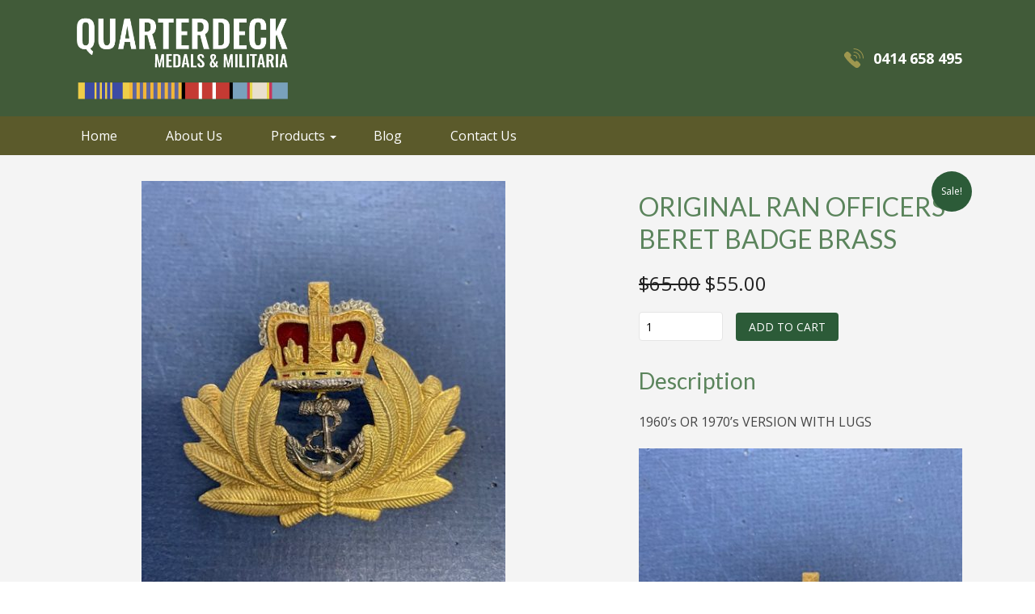

--- FILE ---
content_type: text/css
request_url: https://www.quarterdeckmilitaria.com.au/wp-content/themes/seawaves/style.css
body_size: 10509
content:
/*
 Theme Name:     Seawaves
 Description:    Seawaves Theme
 Author:         Devon Mather
 Author URI:     http://devoncmather.com
 Version:        1.6.9
*/

/*________ GLOBAL ELEMENTS ________*/

* {
	border: 0;
	margin: 0;
	outline: 0;
	padding: 0;
	vertical-align: baseline;
}
html {
	-moz-box-sizing: border-box;
	-webkit-box-sizing: border-box;
	box-sizing: border-box;
}
*,
*:before,
*:after {
	box-sizing: inherit;
}

.ie * {
}
img {
	display: block;
	border: 0;
	position: relative;
}
img.animate {
	-webkit-backface-visibility: hidden;
}
a {
	outline: none;
	text-decoration: underline;
	color: #4dc752;
}
a:hover,
a:focus {
	text-decoration: none;
	color: #4dc752;
}
a[href*='tel:'] {
	cursor: default;
}
html {
	font-size: 100%;
}
body {
	font-family: 'Lato', Arial, Verdana, Sans Serif;
	font-size: 16px;
	font-size: 1rem;
	color: #454545;
	background-color: #fff;
}

.wrapper {
	width: 100%;
	max-width: 1140px;
	max-width: 71.25rem;
	margin: 0 auto;
	padding: 0 20px;
	padding: 0 1.25rem;
}
.ie .wrapper {
	width: 1140px;
}


/*________ HEADER & NAV ________*/

.header {
	width: 100%;
	background-color: #fff;
	-webkit-box-shadow: 0px 1px 2px 0px rgba(0, 0, 0, 0.1);
	box-shadow: 0px 1px 2px 0px rgba(0, 0, 0, 0.1);
	z-index: 1000;
	position: relative;
	overflow: hidden;
	padding: 20px 0 0;
	padding: 1.25rem 0 0;
}
.constrainSlider .header {
	max-width: 1200px;
	max-width: 75rem;
	margin: 0 auto;
}

.header .wrapper {
	height: 100%;
	position: relative;

	display: -webkit-flex;
	display: flex;
	-webkit-flex-direction: row;
	flex-direction: row;
	-webkit-justify-content: space-between;
	justify-content: space-between;
	-webkit-flex-wrap: nowrap;
	flex-wrap: nowrap;
	-webkit-align-items: center;
	align-items: center;
}

.header .logo {
	width: 100%;
	max-width: 160px;
  	max-width: 10rem;
  	padding: 0 0 20px;
  	padding: 0 0 1.25rem;
  	-webkit-flex-grow: 0;
  	flex-grow: 0;
  	-webkit-flex-shrink: 0;
  	flex-shrink: 0;
  	text-align: center;
}
.header .logo a {
	text-decoration: none;
}
.header .logo img {
  	width: 100%;
  	height: auto;
}
.header .logo span {
	display: block;
	line-height: 60px;
	line-height: 3.75rem;
}

.header .headerInfo {
  	flex-grow: 1;
  	flex-shrink: 1;

	display: flex;
	flex-direction: row;
	justify-content: flex-end;
	flex-wrap: nowrap;
	align-items: center;
}
.header .headerInfo .tagline {
	text-align: right;
	margin: 0;
	line-height: 100%;
	z-index: 10;
	position: relative;
	font-style: italic;
	color: #a3a3a3;
	line-height: 1.25;
	padding: 0 24px 20px;
	padding: 0 1.5rem 1.25rem;

  	flex-grow: 1;
  	flex-shrink: 1;
}

.header .headerInfo .actions {
	display: flex;
	justify-content: flex-start;
	align-items: center;
}
.header .headerInfo .actions p {
	padding: 0 20px 20px 0;
	padding: 0 1.25rem 1.25rem 0;
	flex-grow: 0;
  	flex-shrink: 0;
}
.header .headerInfo .actions p:last-child {
	padding-right: 0;
}
.header .headerInfo .actions .phone {
	color: #202020;
	text-transform: uppercase;
	font-weight: 700;
	position: relative;
	z-index: 20;
	font-size: 18px;
	font-size: 1.125rem;
}
.header .headerInfo .actions .phone a {
	color: #202020;
	text-decoration: none;
}
.header .headerInfo .actions .phone a {
	display: flex;
	flex-direction: row;
	justify-content: flex-start;
	align-items: center;
	flex-wrap: nowrap;
}
.header .headerInfo .actions .phone a span {
	display: block;
}
.header .headerInfo .actions .phone a span.icon {
	color: #4dc752;
	position: relative;
	width: 24px;
	width: 1.5rem;
	height: 24px;
	height: 1.5rem;
	margin: 0 12px 0 0;
	margin: 0 0.75rem 0 0;
	overflow: hidden;
}
.header .headerInfo .actions .phone a span.icon img,
.header .headerInfo .actions .phone a span.icon svg {
	position: absolute;
	top: 0;
	right: 0;
	left: 0;
	bottom: 0;
	margin: auto;
	width: 100%;
	height: auto;
}
.header .headerInfo .actions .phone a span.icon * {
	fill: #4dc752;
}

.header .headerInfo .actions .link a.button {
	background-color: #4dc752;
	color: #fff;
}
.header .headerInfo .actions .link a.button:focus,
.header .headerInfo .actions .link a.button:hover {
	background-color: #73d377;
}


.stickyWrapper.stuck {
	position: fixed;
	top: 0;
	left: 0;
	opacity: 0.9;
	z-index: 1000; /*keep less than snipcart at 1040*/
	width: 100%;
}
.stickyWrapper.stuck:hover,
.stickyWrapper.stuck:focus {
	opacity: 1;
}
.admin-bar .stickyWrapper.stuck {
	top: 32px;
}

.navContainer {
	background-color: #187577;
	width: 100%;
	clear: both;
	z-index: 1000; /*keep less than snipcart at 1040*/
	height: 48px;
	height: 3rem;
	position: relative;
}
.constrainSlider .navContainer {
	max-width: 1200px;
	max-width: 75rem;
	margin: 0 auto;
}
.navContainer .wrapper {
	padding: 0;
}


.navContainer .flexContainer {
	display: -webkit-flex;
	display: flex;
	-webkit-flex-direction: row;
	flex-direction: row;
	-webkit-justify-content: flex-start;
	justify-content: flex-start;
	-webkit-flex-wrap: nowrap;
	flex-wrap: nowrap;
	-webkit-align-items: center;
	align-items: center;
	-webkit-align-content: center;
	align-content: center;

	opacity: 0;
	height: 0;
}

.navContainer .flexContainer p {
	font-weight: 700;
	color: #fff;
	margin: 0 20px 0 0;
	margin: 0 1.25rem 0 0;

	-webkit-flex-grow: 0;
	flex-grow: 0;
	-webkit-flex-shrink: 0;
	flex-shrink: 0;
	line-height: 1.25;
}
.navContainer .flexContainer p a {
	color: #fff;
	text-decoration: none;
	padding: 6px 16px;
	padding: 0.375rem 1rem;
	display: block;
	background-color: rgba(255,255,255,0.1);
	border-radius: 8px;
	border-radius: 0.5rem;
	border: 2px solid transparent;
}
.navContainer .flexContainer p a:hover,
.navContainer .flexContainer p a:focus {
	border-color: rgba(255,255,255,0.2);
	background-color: transparent;
}
.navContainer .flexContainer p a span {
	display: inline-block;
	zoom: 1;
	*display: inline;
	vertical-align: middle;
}
.navContainer .flexContainer p a span.icon {
	position: relative;
	width: 20px;
	width: 1.25rem;
	height: 20px;
	height: 1.25rem;
	overflow: hidden;
	margin: 0 6px 0 0;
	margin: 0 0.375rem 0 0;
}
.navContainer .flexContainer p a span.icon img,
.navContainer .flexContainer p a span.icon svg {
	position: absolute;
	top: 0;
	right: 0;
	left: 0;
	bottom: 0;
	margin: auto;
	width: 100%;
	height: auto;
}
.navContainer .flexContainer p a span.icon * {
	fill: #fff;
}
.navContainer .flexContainer p.toggle {
	-webkit-flex-grow: 1;
	flex-grow: 1;
	margin-right: 0;
}
.navContainer .flexContainer p.toggle .mainNavToggle {
	transition: background 0.3s;
	overflow: hidden;
	position: relative;
	float: right;

	color: #fff;
	font-weight: 400;
	background-color: transparent;
	font-size: 12px;
	font-size: 0.75rem;
	text-transform: uppercase;
	height: 40px;
	height: 2.5rem;
	text-align: center;
	padding: 28px 0 0;
	padding: 1.75rem 0 0;
}
.navContainer .flexContainer p.toggle .mainNavToggle span.icon {
	position: relative;
	width: 32px;
	width: 2rem;
	height: 2px;
	height: 0.125rem;
	background-color: #fff;
	transition: background 0s 0.3s;
	position: absolute;
	top: 12px;
	top: 0.75rem;
	left: 0;
	right: 0;
	margin: auto;
}
.navContainer .flexContainer p.toggle .mainNavToggle span.icon::before,
.navContainer .flexContainer p.toggle .mainNavToggle span.icon::after {
	position: absolute;
	display: block;
	left: 0;
	width: 100%;
	height: 2px;
	height: 0.125rem;
	background-color: #fff;
	content: "";
	transition-duration: 0.3s, 0.3s;
	transition-delay: 0.3s, 0s;
}
.navContainer .flexContainer p.toggle .mainNavToggle span.icon::before {
	top: -8px;
	top: -0.5rem;
	transition-property: top, transform;
}
.navContainer .flexContainer p.toggle .mainNavToggle span.icon::after {
	bottom: -8px;
	bottom: -0.5rem;
	transition-property: bottom, transform;
}

.navContainer .flexContainer p.toggle .mainNavToggle.toggled span.icon {
	background-color: transparent;
}
.navContainer .flexContainer p.toggle .mainNavToggle.toggled span.icon::before {
	top: 0;
	transform: rotate(45deg);
}
.navContainer .flexContainer p.toggle .mainNavToggle.toggled span.icon::after {
	bottom: 0;
	transform: rotate(-45deg);
}
.navContainer .flexContainer p.toggle .mainNavToggle.toggled span.icon::before,
.navContainer .flexContainer p.toggle .mainNavToggle.toggled span.icon::after {
	transition-delay: 0s, 0.3s;
}


/* Solid MultiLevel CSS Nav */
.mainNav {
	margin: 0;
	line-height: 100%;
	z-index: 5000;
	position: relative;
	float: left;


	width: 100%;

	display: flex;
	flex-direction: row;
	justify-content: flex-start;
	align-items: center;
	flex-wrap: nowrap;
}
.mainNav li {
	margin: 0;
	padding: 0;
	position: relative;
	list-style: none;
	width: auto;
}

/* main level link */
.mainNav a {
	text-decoration: none;
	display: block;
	margin: 0;
	line-height: 48px;
	line-height: 3rem;
	padding: 0 30px;
	padding: 0 1.875rem;
	color: #fff;
	-webkit-transition: all 0.2s linear;
	-moz-transition: all 0.2s linear;
	-ms-transition: all 0.2s linear;
	-o-transition: all 0.2s linear;
	transition: all 0.2s linear;
}
/*subnav arrows*/
.mainNav .menu-item-has-children > a:after {
	content: '';
	height: 0;
	width: 0;
	border: 4px solid transparent;
	border: 0.25rem solid transparent;
	border-top-color: #fff;
	top: 24px;
	top: 1.5rem;
	position: absolute;
	margin: 0 0 0 6px;
	margin: 0 0 0 0.375rem;
}
.mainNav .menu-item-has-children:hover > a:after,
.mainNav .menu-item-has-children:focus > a:after {
	border-top-color: #4dc752;
}

/*current menu items*/
.mainNav > li.current-menu-parent > a,
.mainNav > li.current-menu-item > a {
	color: #4dc752;
	background-color: #187577;
}
.mainNav > li.menu-item-has-children.current-menu-parent > a:after,
.mainNav > li.menu-item-has-children.current-menu-item > a:after {
	border-top-color: #fff;
}
.mainNav > li.menu-item-has-children.current-menu-parent:hover > a:after,
.mainNav > li.menu-item-has-children.current-menu-parent:focus > a:after,
.mainNav > li.menu-item-has-children.current-menu-item:hover > a:after,
.mainNav > li.menu-item-has-children.current-menu-item:focus > a:after {
	border-top-color: #4dc752;
}


/* main level link hover */
.mainNav > li:hover > a,
.mainNav > li:focus > a {
	color: #4dc752;
	background-color: #166d6f;
}
/* sub levels link hover */
.mainNav ul li:hover a,
.mainNav ul li:focus a,
.mainNav li:hover li a {}
.mainNav li:focus li a {}
.mainNav li ul a:hover,
.mainNav li ul a:focus {
	border-top: none;
}
/* level 2 list */
.mainNav ul {
	display: none;
	margin: 0;
	padding: 0;
	width: 300px;
	width: 18.75rem;
	position: absolute;
	top: 48px;
	top: 3rem;
	left: 0;
}

/* dropdown */
.mainNav li:hover > ul,
.mainNav li:focus > ul {
	display: block;
}
.mainNav ul li {
	float: none;
	margin: 0;
	padding: 0;
}
.mainNav ul a {
	border-top: none;
	border-bottom: 1px solid #f2f2f2;
	padding: 0 20px;
	padding: 0 1.25rem;
	color: #202020;
	font-size: 14px;
	font-size: 0.875rem;
	display: block;
	height: 50px;
	height: 3.125rem;
	line-height: 50px;
	line-height: 3.125rem;

	background-color: #fff;
	background-color: rgba(255,255,255,0.9);
}
.mainNav ul a:hover,
.mainNav ul a:focus {
	color: #4dc752;
}
.mainNav ul > .menu-item-has-children > a:after {
	border-color: transparent;
	border-left-color: #202020;
	top: 22px;
	top: 1.375rem;
	right: 20px;
	right: 1.25rem;
	margin: 0 0 0 8px;
	margin: 0 0 0 0.5rem;
}

.mainNav ul > .menu-item-has-children:hover > a,
.mainNav ul > .menu-item-has-children:focus > a {
	color: #4cc751;
}
.mainNav ul > .menu-item-has-children:hover > a:after,
.mainNav ul > .menu-item-has-children:focus > a:after {
	border-color: transparent;
	border-left-color: #4cc751;
}

.mainNav ul li:last-child > a {
	border-radius: 0 0 4px 4px;
	border-radius: 0 0 0.25rem 0.25rem;
}
/* level 3+ list */
.mainNav ul ul {
	top: 0;
	left: 300px;
	left: 18.75rem;
	-webkit-box-shadow: inset 1px 0 3px 0 rgba(0,0,0,0.16);
	box-shadow: inset 1px 0 3px 0 rgba(0,0,0,0.16);
}
.mainNav ul ul,
.mainNav ul ul li:last-child > a {
	border-radius: 0 0 4px 0;
	border-radius: 0 0 0.25rem 0;
}


/*________ NEW SLIDER ________*/

.slick-slider .slick-dots {
	width: 100%;
	text-align: center;
	padding: 0;
}
.slick-slider .slick-dots li {
	display: inline-block;
	zoom: 1;
	*display: inline;
	vertical-align: top;
	margin: 0 5px 10px;
	margin: 0 0.3125rem 0.625rem;
	width: 16px;
	width: 1rem;
	height: 16px;
	height: 1rem;
}
.slick-slider .slick-dots li button {
	width: 16px;
	width: 1rem;
	height: 16px;
	height: 1rem;
	text-indent: -9999px;
	border: 2px solid #fff;
	border: 0.125rem solid #fff;
	border-radius: 50%;
	background-color: transparent;
	-webkit-transition: all 0.2s linear;
	-moz-transition: all 0.2s linear;
	-ms-transition: all 0.2s linear;
	-o-transition: all 0.2s linear;
	transition: all 0.2s linear;
}
.slick-slider .slick-dots li.slick-active button,
.slick-slider .slick-dots li button:hover,
.slick-slider .slick-dots li button:focus {
	background-color: #fff;
}




/*________ HEADER IMAGE ________*/

.headerImageContainer {
	position: relative;
	width: 100%;
	overflow: hidden;
	max-height: 400px;
	max-height: 25rem;
	min-height: 240px;
	min-height: 15rem;
	clear: both;
}
.constrainSlider .headerImageContainer {
	max-width: 1200px;
	max-width: 75rem;
	margin: 0 auto;
}
.headerImageContainer.wrapper {
	padding: 0;
}
.headerImageContainer img.headerImage {
	width: 100%;
	height: auto;
	position: relative;
	opacity: 0;
}
.headerImageContainer .backstretchThis {
	position: absolute;
	top: 0;
	left: 0;
	width: 100%;
	height: 100%;
}




/*________ BREADCRUMBS ________*/

.breadcrumbContainer {
	border-bottom: 1px solid #e5e5e5;
	padding: 20px 0;
	padding: 1.25rem 0;
}
.breadcrumbContainer p {
	line-height: 1.4;
	font-size: 14px;
	font-size: 0.875rem;
}
.breadcrumbContainer p a {
	text-decoration: none;
}
.breadcrumbContainer p a:hover,
.breadcrumbContainer p a:focus {
	text-decoration: underline;
}


/*________ CONTENT ________*/

.contentContainer {
	width: 100%;
	clear: both;
	z-index: 10;
}
.constrainSlider .contentContainer {
	max-width: 1200px;
	max-width: 75rem;
	margin: 0 auto;
}
.contentContainer .innerContent {
	overflow: hidden;
	position: relative;
	background-color: #fff;
	padding: 32px 0 0;
	padding: 2rem 0 0;
}
.content {
}
.mainContent .content {
	width: 100%;
	width: calc(100% - 320px);
	width: calc(100% - 20rem);
	padding: 0 80px 40px 0;
	padding: 0 5rem 2.5rem 0;
	float: left;
}
.halfContent .content {
	width: 50%;
	padding: 0 80px 40px 0;
	padding: 0 5rem 2.5rem 0;
	float: left;
}
.fullContent .content {
	width: 100%;
	float: none;
}
.content h1,
.content .h1,
.content h2,
.content .h2,
.content h3,
.content .h3,
.content h4,
.content .h4,
.content h5,
.content .h5,
.content h6,
.content .h6 {
	color: #202020;
	font-weight: 900;
	padding: 12px 0 20px;
	padding: 0.75rem 0 1.25rem;
	line-height: 1.25;
}
.content h1 a,
.content .h1 a,
.content h2 a,
.content .h2 a,
.content h3 a,
.content .h3 a,
.content h4 a,
.content .h4 a,
.content h5 a,
.content .h5 a,
.content h6 a,
.content .h6 a {
	color: #202020;
}
.content h1,
.content .h1 {
	font-size: 32px;
	font-size: 2rem;
}
.content h2,
.content .h2 {
	font-size: 28px;
	font-size: 1.75rem;
}
.content h3,
.content .h3 {
	font-size: 24px;
	font-size: 1.5rem;
}
.content h4,
.content .h4 {
	font-size: 20px;
	font-size: 1.25rem;
}
.content h5,
.content .h5 {
	font-size: 16px;
	font-size: 1rem;
}
.content h6,
.content .h6 {
	font-size: 14px;
	font-size: 0.875rem;
}
.content p {
	padding: 0 0 20px;
	padding: 0 0 1.25rem;
	line-height: 1.65;
}
.content strong {
	color: #454545;
}
.content ul,
.content ol {
	padding: 0 0 20px 28px;
	padding: 0 0 1.25rem 1.75rem;
	line-height: 1.5;
}
.content ul li,
.content ol li {
	padding: 1px 0 2px;
	padding: 1px 0 0.125rem;
}
.content ul ul,
.content ol ol {
	padding-bottom: 0;
}
.content blockquote {
	font-style: italic;
	padding: 0 0 20px 40px;
	padding: 0 0 1.25rem 2.5rem;
}
.content iframe {
	padding: 0 0 20px;
	padding: 0 0 1.25rem;
}
.content img {
	max-width: 100%;
	height: auto;
}
.content table {
	margin: 0 0 20px;
	margin: 0 0 1.25rem;
	width: 100%;
	text-align: left;
	line-height: 1.5;
    border-collapse: collapse;
}
.content table thead tr {
}
.content table thead tr th {
    padding: 4px;
    padding: 0.25rem;
    font-weight: 700;
    font-size: 14px;
    font-size: 0.875rem;
}
.content table tbody tr {
	border-bottom: 1px dotted #e5e5e5;
}
.content table tbody tr td {
	padding: 4px;
    padding: 0.25rem;
    font-size: 14px;
    font-size: 0.875rem;
    vertical-align: middle;
}
.content hr {
	border: none;
	margin: 0 0 20px;
	margin: 0 0 1.25rem;
	display: block;
	clear: both;
	border-bottom: 1px solid #e5e5e5;
}
.content .navBelow {
	padding: 0 0 40px;
	padding: 0 0 2.5rem;
	overflow: hidden;
}
.content .navBelow a {
	position: relative;
}
.content .navBelow .navPrev {
	float: left;
	padding-left: 32px;
	padding-left: 2rem;
}
.content .navBelow .navNext {
	float: right;
	padding-right: 32px;
	padding-right: 2rem;
}
.content .navBelow .navPrev:before,
.content .navBelow .navPrev:after,
.content .navBelow .navNext:before,
.content .navBelow .navNext:after {
	content: '';
	display: block;
	height: 0;
	width: 0;
	position: absolute;
	top: 0;
	bottom: 0;
	margin: auto;
	border: 6px solid transparent;
	border: 0.375rem solid transparent;
	transition: all 0.2s linear;
}
.content .navBelow .navPrev:before,
.content .navBelow .navPrev:after {
	left: 14px;
	left: 0.875rem;
	border-left: none;
	border-right-color: #fff;
}
.content .navBelow .navPrev:hover:before {
	border-right-color: #fff;
}
.content .navBelow .navPrev:after {
	left: 16px;
	left: 1rem;
	border-right-color: #4dc752;
}
.content .navBelow .navPrev:hover:after {
	border-right-color: #73d377;
}

.content .navBelow .navNext:before,
.content .navBelow .navNext:after {
	right: 14px;
	right: 0.875rem;
	border-right: none;
	border-left-color: #fff;
}
.content .navBelow .navNext:hover:before {
	border-left-color: #fff;
}
.content .navBelow .navNext:after {
	right: 16px;
	right: 1rem;
	border-left-color: #4dc752;
}
.content .navBelow .navNext:hover:after {
	border-left-color: #73d377;
}


.instagramContainer {
	padding-bottom: 24px;
	padding-bottom: 1.5rem;
}
.instagramContainer a.username {
	display: inline-block;
	text-decoration: none;
	font-size: 26px;
	font-size: 1.625rem;
	font-weight: 800;
	overflow: hidden;
	margin: 0 0 20px;
	margin: 0 0 1.25rem;
	text-align: left;
	color: #202020;
}
.instagramContainer a.username .icon {
	width: 32px;
	width: 2rem;
	height: 32px;
	height: 2rem;
	float: left;
	margin: 0 14px 0 0;
	margin: 0 0.875rem 0 0;
	display: block;
}
.instagramContainer a.username .icon svg,
.instagramContainer a.username .icon img {
	width: 100%;
	height: 100%;
}
.instagramContainer a.username .icon svg * {
	fill: #202020;
}
.instagramContainer a.username .text {
	overflow: hidden;
	display: block;
}
.instagramContainer .feed {
    display: -webkit-flex;
    display: flex;
    -webkit-flex: 0 1 auto;
    flex: 0 1 auto;
    -webkit-box-orient: horizontal;
    -webkit-box-direction: normal;
    -webkit-flex-direction: row;
    -ms-flex-direction: row;
    flex-direction: row;
    -webkit-flex-wrap: wrap;
    -ms-flex-wrap: wrap;
    flex-wrap: wrap;

    -webkit-align-items: center;
    align-items: center;
    -webkit-align-content: center;
    align-content: center;

	margin-left: -20px;
	margin-left: -1.25rem;
	margin-right: -20px;
	margin-right: -1.25rem;
}

.instagramContainer .feed .thumbContainer {
	padding: 0 20px 32px;
	padding: 0 1.25rem 2rem;

	-webkit-box-flex: 0;
    -webkit-flex: 0 0 auto;
    -ms-flex: 0 0 auto;
    flex: 0 0 auto;

	-webkit-flex-basis: 25%;
    -ms-flex-preferred-size: 25%;
    flex-basis: 25%;
    max-width: 25%;

    text-align: center;
}
.instagramContainer .feed .thumbContainer a {
	display: block;
	overflow: hidden;
	background-color: #000 !important;
}
.instagramContainer .feed .thumbContainer a img.thumb {
	width: 100%;
	height: auto;
	opacity: 0;
}

.instagramContainer .feed .thumbContainer a .backstretch {
	-webkit-transition: all 0.2s linear;
	-moz-transition: all 0.2s linear;
	-ms-transition: all 0.2s linear;
	-o-transition: all 0.2s linear;
	transition: all 0.2s linear;
}
.instagramContainer .feed .thumbContainer a:hover .backstretch,
.instagramContainer .feed .thumbContainer a:focus .backstretch {
	opacity: 0.8;
}

.instagramContainer .buttonContainer {
	text-align: center;
}











/*________ COLLECTION PAGE ________*/

.single-collection .contentContainer .wrapper,
.tax-collection-category .contentContainer .wrapper {
	display: -webkit-flex;
	display: flex;
	-webkit-flex-direction: row;
	flex-direction: row;
	-webkit-justify-content: flex-start;
	justify-content: flex-start;
	-webkit-align-items: stretch;
	align-items: stretch;
	-webkit-align-content: flex-start;
	align-content: flex-start;
	padding-bottom: 40px;
	padding-bottom: 2.5rem;
}
.single-collection .contentContainer .wrapper .sidebar,
.tax-collection-category .contentContainer .wrapper .sidebar {
	-webkit-order: 1;
	order: 1;

	width: 200px;
	width: 12.5rem;

	-webkit-flex-grow: 0;
	flex-grow: 0;
	-webkit-flex-shrink: 0;
	flex-shrink: 0;
}
.single-collection .contentContainer .wrapper .content,
.tax-collection-category .contentContainer .wrapper .content {
	-webkit-order: 2;
	order: 2;

	-webkit-flex-grow: 1;
	flex-grow: 1;
	-webkit-flex-shrink: 1;
	flex-shrink: 1;

	border-left: 1px solid #e5e5e5;
	padding-left: 60px;
	padding-left: 3.75rem;
}


.collectionTermsContainer {
	padding-bottom: 20px;
	padding-bottom: 1.25rem;
}
.collectionTermsContainer .flexBlocks .flexBlock {
	-webkit-flex-basis: 25%;
	-ms-flex-preferred-size: 25%;
	flex-basis: 25%;
	max-width: 25%;
	padding-bottom: 40px;
	padding-bottom: 2.5rem;
}
.collectionTermsContainer .flexBlocks .flexBlock .collectionTerm {
	display: block;
	text-align: center;
	text-decoration: none;
	position: relative;
}
.collectionTermsContainer .flexBlocks .flexBlock .collectionTerm .centerVertical {
	position: absolute;
	top: 0;
	left: 0;
	width: 100%;
	padding: 20px;
	padding: 1.25rem;
}
.collectionTermsContainer .flexBlocks .flexBlock .collectionTerm .entryTitle {
	display: block;
	background-color: rgba(255,255,255,0.75);
	color: #222;
	z-index: 10;
	padding: 10px 10px;
	padding: 0.625rem 0.625rem;
	line-height: 1.25;
	font-size: 20px;
	font-size: 1.25rem;
}
.collectionTermsContainer .flexBlocks .flexBlock .collectionTerm:hover .entryTitle,
.collectionTermsContainer .flexBlocks .flexBlock .collectionTerm:focus .entryTitle {
	background-color: #fff;
}

.collectionTermsContainer .flexBlocks .flexBlock .collectionTerm img {
	width: 100%;
	height: auto;
}


.collectionsContainer .flexBlocks .flexBlock {
	-webkit-flex-basis: 33.33%;
	-ms-flex-preferred-size: 33.33%;
	flex-basis: 33.33%;
	max-width: 33.33%;
	padding-bottom: 40px;
	padding-bottom: 2.5rem;
	text-align: center;
}
.collectionsContainer .flexBlocks .flexBlock h3 {
	padding-bottom: 6px;
	padding-bottom: 0.375rem;
}
.collectionsContainer .flexBlocks .flexBlock h3 a {
	text-decoration: none;
}

.single-collection .sidebar .info p:last-child {
	padding-bottom: 20px;
	padding-bottom: 1.25rem;
}



.single-collection .content {
	width: calc(100% - 200px);
	width: calc(100% - 12.5rem);
}

.single-collection .content .collectionFormContainer {
	overflow: hidden;
	clear: both;
}
.single-collection .content .collectionFormContainer fieldset {
	width: 100%;
	width: calc(100% + 20px);
	width: calc(100% + 1.25rem);
	text-align: left;
}
.single-collection .content .collectionFormContainer fieldset .single {
	width: 50%;
	padding: 0 20px 20px 0;
	padding: 0 1.25rem 1.25rem 0;

	display: inline-block;
	zoom: 1;
	*display: inline;
	vertical-align: top;
	clear: none;
}
.single-collection .content .collectionFormContainer fieldset .single.textarea {
	width: 100%;
}





/*________ STAFF PAGE ________*/

.staffRoles .staffContainer {
	width: 100%;
	overflow: hidden;
	border-bottom: 1px solid #e5e5e5;
	margin: 0 0 40px;
	margin: 0 0 2.5rem;
}
.staffRoles .staffContainer:last-child {
	border-bottom: none;
	margin: 0;
}
.staffRoles .staffContainer .inlineBlocks {
	width: calc(100% + 80px);
	width: calc(100% + 5rem);
	text-align: left;
}
.staffRoles .staffContainer .inlineBlocks .inlineBlock {
	width: 33.33%;
	padding: 0 80px 40px 0;
	padding: 0 5rem 2.5rem 0;
	text-align: center;
}
.staffRoles .staffContainer .inlineBlocks .inlineBlock .imageInfoContainer {
	position: relative;
	margin: 0 0 20px;
	margin: 0 0 1.25rem;
}
.staffRoles .staffContainer .inlineBlocks .inlineBlock .imageInfoContainer a.thumbContainer {
	position: relative;
	display: block;
}
.staffRoles .staffContainer .inlineBlocks .inlineBlock .imageInfoContainer a.thumbContainer img {
	width: 100%;
	height: auto;
}
.staffRoles .staffContainer .inlineBlocks .inlineBlock .imageInfoContainer a.thumbContainer .titleOverlay {
	background-color: #2db5d6;
	background-color: rgba(45,181,214,0.9);
	opacity: 0;
}
.staffRoles .staffContainer .inlineBlocks .inlineBlock .imageInfoContainer:hover a.thumbContainer .titleOverlay,
.staffRoles .staffContainer .inlineBlocks .inlineBlock .imageInfoContainer:focus a.thumbContainer .titleOverlay {
	opacity: 1;
}
.staffRoles .staffContainer .inlineBlocks .inlineBlock .imageInfoContainer a.thumbContainer .titleOverlay .title {
	text-transform: uppercase;
	color: #fff;
	font-weight: 800;
	font-size: 24px;
	font-size: 1.5rem;
	display: block;
}
.staffRoles .staffContainer .inlineBlocks .inlineBlock .imageInfoContainer .linksOverlay {
	position: absolute;
	bottom: 0;
	left: 0;
	width: 100%;
	opacity: 0;
}
.staffRoles .staffContainer .inlineBlocks .inlineBlock .imageInfoContainer:hover .linksOverlay,
.staffRoles .staffContainer .inlineBlocks .inlineBlock .imageInfoContainer:focus .linksOverlay {
	bottom: 40px;
	bottom: 2.5rem;
	opacity: 1;
}
.staffRoles .staffContainer .inlineBlocks .inlineBlock .imageInfoContainer .linksOverlay .links {
	text-align: center;
}
.staffRoles .staffContainer .inlineBlocks .inlineBlock .imageInfoContainer .linksOverlay .links a {
	display: inline-block;
	zoom: 1;
	*display: inline;
	vertical-align: top;
	margin: 0 10px;
	margin: 0 0.625rem;

	width: 40px;
	width: 2.5rem;
	height: 40px;
	height: 2.5rem;
	border-radius: 50%;
	background-color: #fff;
	position: relative;
}
.staffRoles .staffContainer .inlineBlocks .inlineBlock .imageInfoContainer .linksOverlay .links a * {
	fill: #2db5d6;
}
.staffRoles .staffContainer .inlineBlocks .inlineBlock .imageInfoContainer .linksOverlay .links a svg,
.staffRoles .staffContainer .inlineBlocks .inlineBlock .imageInfoContainer .linksOverlay .links a img {
	margin: auto;
	position: absolute;
	top: 0; left: 0; bottom: 0; right: 0;
	width: 100%;
	max-width: 22px;
	max-width: 1.375rem;
  	height: auto;

  	-webkit-transform: translateZ(0);
	transform: translateZ(0);
	-webkit-transition-duration: 0.4s;
	transition-duration: 0.4s;
	-webkit-transition-property: transform;
	transition-property: transform;
}
.staffRoles .staffContainer .inlineBlocks .inlineBlock .imageInfoContainer .linksOverlay .links a:hover svg,
.staffRoles .staffContainer .inlineBlocks .inlineBlock .imageInfoContainer .linksOverlay .links a:focus svg,
.staffRoles .staffContainer .inlineBlocks .inlineBlock .imageInfoContainer .linksOverlay .links a:hover img,
.staffRoles .staffContainer .inlineBlocks .inlineBlock .imageInfoContainer .linksOverlay .links a:focus img {
	-webkit-transform: scale(1.09);
  	transform: scale(1.09);
	-webkit-transition-timing-function: cubic-bezier(0.47, 2.02, 0.31, -0.36);
	transition-timing-function: cubic-bezier(0.47, 2.02, 0.31, -0.36);
}
.staffRoles .staffContainer .inlineBlocks .inlineBlock .imageInfoContainer .linksOverlay .links a.twitter svg,
.staffRoles .staffContainer .inlineBlocks .inlineBlock .imageInfoContainer .linksOverlay .links a.twitter img {
	max-width: 24px;
	max-width: 1.5rem;
}
.staffRoles .staffContainer .inlineBlocks .inlineBlock .entryTitle {
	padding: 0;
}
.staffRoles .staffContainer .inlineBlocks .inlineBlock .entryTitle a {
	text-decoration: none;
}


/*________ LATEST NEWS PAGE ________*/

.content .articleContainer {

}
.content .articleContainer .article {
	margin: 0 0 40px;
	margin: 0 0 2.5rem;
	border-bottom: 1px dotted #e5e5e5;
	overflow: hidden;
}
.content .articleContainer .article:last-child {
	border-bottom: none;
}
.content .articleContainer .article .thumbContainer {
	display: block;
	width: 100%;
	max-width: 320px;
	max-width: 20rem;
	float: left;
	margin: 0 30px 40px 0;
	margin: 0 1.875rem 2.5rem 0;
	background-color: #000;
	overflow: hidden;
}
.content .articleContainer .article .thumbContainer img {
	width: 100%;
	height: auto;
}
.content .articleContainer .article .thumbContainer:hover img,
.content .articleContainer .article .thumbContainer:focus img {
	opacity: 0.8;
}
.content .articleContainer .article .articleInfo {
	overflow: hidden;
}
.content .articleContainer .article h3 {
	padding: 0 0 12px;
	padding: 0 0 0.75rem;
	margin: 0 0 12px;
	margin: 0 0 0.75rem;
	border-bottom: 1px solid #e5e5e5;
	font-size: 20px;
	font-size: 1.25rem;
	line-height: 1.2;
}
.content .articleContainer .article h3 a {
	text-decoration: none;
}
.content .articleMeta {
	text-align: left;
	margin: 0 0 12px;
	margin: 0 0 0.75rem;
	border-bottom: 1px solid #e5e5e5;
	font-size: 12px;
	font-size: 0.75rem;
}
.content .articleMeta p {
	display: inline-block;
	zoom: 1;
	*display: inline;
	vertical-align: top;
	padding: 0 12px 0 0;
	padding: 0 0.75rem 0 0;
	margin: 0 12px 12px 0;
	margin: 0 0.75rem 0.75rem 0;
	border-right: 1px solid #e5e5e5;
	line-height: 1;
}
.content .articleMeta p:last-child {
	margin-right: 0;
	padding-right: 0;
	border-right: none;
}
.content .articleContainer .article .articleInfo p.excerpt {
	padding-bottom: 40px;
	padding-bottom: 2.5rem;
}




/*________ CALENDAR PAGE ________*/

.calendarContainer .calendarNav .controls a {
	color: #0e6365;
}

.calendarContainer.month ul.legend {
	border-color: #0e6365;
}
.calendarContainer.month ul.legend li {
	border-right-color: #0e6365;
	background-color: #187577;
	color: #fff;
}

.calendarContainer.month .itemContainer .inner {
	border-color: #0e6365;
}
.calendarContainer.month .itemContainer .item {
	border-right: 1px solid #0e6365;
	border-bottom: 1px solid #0e6365;
	background-color: #ececec;
	color: #777;
}
.calendarContainer.month .itemContainer .item.pre,
.calendarContainer.month .itemContainer .item.post {
	background-color: #f7f7f7;
	color: #777;
}
.calendarContainer.month .itemContainer .item.hasPosts {
	cursor: pointer;
	background-color: #ececec;
	color: #777;
}
.calendarContainer.month .itemContainer .item.pre.hasPosts,
.calendarContainer.month .itemContainer .item.post.hasPosts {
	background-color: #f7f7f7;
	color: #777;
}
.calendarContainer.month .itemContainer .item.hasPosts:after {
	border-color: #f36c23;
}
.calendarContainer.month .itemContainer .item.hasPosts.toggled:after {
	background-color: #f36c23;
}

.calendarContainer.month .itemContainer .item .date {
	background-color: #187577;
	color: #fff;
}
.calendarContainer.month .itemContainer .item:hover .date,
.calendarContainer.month .itemContainer .item:focus .date {
	background-color: #27b7d7;
	color: #fff;
}

.calendarContainer .overlay button.close {
	color: #187577;
}
.calendarContainer .overlay .inner {
	-webkit-box-shadow: 0 1px 5px 0 rgba(0,0,0,0.5);
	box-shadow: 0 1px 5px 0 rgba(0,0,0,0.5);
}
.cal-spinner-wave div {
	background-color: #187577;
}



/*________ FAQ PAGE ________*/

.faqContainer {
	padding: 20px 0;
	padding: 1.25rem 0;
}
.faqContainer .faq {
	margin: 0 0 16px;
	margin: 0 0 1rem;
	border-bottom: 1px dotted #e5e5e5;
}
.faqContainer .faq h4 {
	padding: 0 0 16px;
	padding: 0 0 1rem;
}
.faqContainer .faq h4 a {
	text-decoration: none;
	color: #000;

	background-color: #ccc;
	padding: 8px 12px;
	padding: 0.5rem 0.75rem;

	display: -webkit-flex;
	display: flex;
	-webkit-flex-direction: row;
	flex-direction: row;
	-webkit-justify-content: flex-start;
	justify-content: flex-start;
	-webkit-flex-wrap: nowrap;
	flex-wrap: nowrap;
	-webkit-align-items: center;
	align-items: center;
}

.faqContainer .faq h4 a .icon {
	width: 20px;
	width: 1.25rem;
	height: 20px;
	height: 1.25rem;
	overflow: hidden;
	margin: 0 24px 0 0;
	margin: 0 1.5rem 0 0;
	position: relative;
	border-radius: 50%;
	border: 2px solid #000;
	border: 0.125rem solid #000;
	display: block;

	-webkit-flex-grow: 0;
	flex-grow: 0;
	-webkit-flex-shrink: 0;
	flex-shrink: 0;
}
.faqContainer .faq h4 a .icon:before,
.faqContainer .faq h4 a .icon:after {
	-webkit-transition: all 0.2s linear;
	-moz-transition: all 0.2s linear;
	-ms-transition: all 0.2s linear;
	-o-transition: all 0.2s linear;
	transition: all 0.2s linear;
	background-color: #000;
	display: block;

	position: absolute;
	margin: auto;
	content: '';

	top: 0;
	left: 0;
	right: 0;
	bottom: 0;
}
.faqContainer .faq h4 a .icon:before {
	width: 2px;
	height: 10px;
	height: 0.625rem;
}
.faqContainer .faq h4 a .icon:after {
	height: 2px;
	width: 10px;
	width: 0.625rem;
}
.faqContainer .faq h4 a:hover .icon:before,
.faqContainer .faq.show h4 a .icon:before,
.faqContainer .faq h4 a:hover .icon:after,
.faqContainer .faq.show h4 a .icon:after {
	background-color: #000;
}

.faqContainer .faq.show h4 a .icon {
	transform: rotate(45deg);
}

.faqContainer .faq h4 a .text {
	overflow: hidden;
	display: block;
}

.faqContainer .faq .faqContent {
	height: 0;
	opacity: 0;
	overflow: hidden;
}
.faqContainer .faq.show .faqContent {
	height: auto;
	opacity: 1;
}
























/*________ ARCHIVE PAGE ________*/



/*________ TESTIMONIALS PAGE ________*/

.testimonialsContainer {
	width: 100%;
	overflow: hidden;
	padding: 40px 0;
	padding: 2.5rem 0;
}
.testimonialsContainer .testimonials {
	width: 100%;
	width: calc(100% + 110px);
	width: calc(100% + 6.875rem);
}
.testimonialsContainer .testimonials[data-columns]::before {
	content: '2 .column.size-1of2';
	opacity: 0;
}
.testimonialsContainer .testimonials .column {
	float: left;
	padding: 0 110px 0 0;
	padding: 0 6.875rem 0 0;
}
.testimonialsContainer .testimonials .column.size-1of1 {
	width: 100%;
}
.testimonialsContainer .testimonials .column.size-1of2 {
	width: 50%;
}


.testimonialsContainer .testimonials .testimonial {
	margin: 0 0 32px;
	margin: 0 0 2rem;
	padding: 0 0 30px;
	padding: 0 0 1.875rem;
	overflow: hidden;
	border-bottom: 1px solid #e5e5e5;
}
.testimonialsContainer .testimonials .testimonial:last-child {
	border-bottom: none;
}
.ie8 .testimonialsContainer .testimonials .testimonial {
	display: inline-block;
	zoom: 1;
	*display: inline;
	vertical-align: top;
}

.testimonialContent {
	font-style: italic;
	font-family: Georgia, Times, 'Times New Roman', serif;
}
.testimonialsContainer .testimonials .testimonial .testimonialContent {
	position: relative;
	margin: 0 0 16px;
	margin: 0 0 1rem;
}
.testimonialsContainer .testimonials .testimonial .testimonialContent:after {
	position: absolute;
	bottom: 0;
	left: 0;
	width: 33.33%;
	content: '';
	display: block;
	height: 2px;
	height: 0.125rem;
	background-color: #c2c2c2;
}
.testimonialsContainer .testimonials .testimonial h3 {
	padding: 0;
}
.testimonialsContainer .testimonials .testimonial h3 a {
	text-decoration: none;
}
.testimonialsContainer .testimonials .testimonial h3 a:hover,
.testimonialsContainer .testimonials .testimonial h3 a:focus {
	text-decoration: underline;
}
.testimonialsContainer .testimonials .testimonial p.subTitle {
	padding: 0;
	font-size: 14px;
	font-size: 0.875rem;
}


/*________ SEARCH RESULTS ________*/

.latestPostsContainer .searchResult {
	margin: 0 0 20px;
	margin: 0 0 1.25rem;
}





.page-template-pages-latest-news-php .type-page {
	margin: 0 0 40px;
	margin: 0 0 2.5rem;
}







/*________ CONTACT PAGE ________*/

.page-template-pages-contact .type-page {
	float: right;
	width: 43%;
	padding: 0 0 0 120px;
	padding: 0 0 0 7.5rem;
	font-size: 14px;
	font-size: 0.875rem;
}
.page-template-pages-contact .type-page .contactDetails h3 {
	padding: 0 0 16px;
	padding: 0 0 1rem;
}
.page-template-pages-contact .type-page .contactDetails h3 a {
	color: #0d8dbf;
	text-decoration: none;
}
.page-template-pages-contact .type-page .contactDetails h3 img {
	display: inline-block;
	width: 24px;
	width: 1.5rem;
	height: auto;
	margin: 0 8px 0 0;
	margin: 0 0.5rem 0 0;
	vertical-align: middle;
}
.page-template-pages-contact .type-page .contactDetails h3.phone img {
	padding: 0 0 6px;
}
.page-template-pages-contact .type-page .contactDetails ul {
	list-style: none;
	padding: 0 0 12px;
	padding: 0 0 0.75rem;
}
.page-template-pages-contact .type-page .contactDetails ul li {
	padding: 0 0 4px;
	padding: 0 0 0.25rem;
}
.page-template-pages-contact .type-page .contactDetails .section {
	border-bottom: 1px solid #d3d8da;
	margin: 0 0 32px;
	margin: 0 0 2rem;
	padding: 0 0 16px;
	padding: 0 0 1rem;
}
.page-template-pages-contact .contactContainer {
	float: left;
	width: 57%;
	padding: 0 0 40px;
	padding: 0 0 2.5rem;
	overflow: hidden;
}
.page-template-pages-contact .contactContainer fieldset {
	width: 100%;
	width: calc(100% + 20px);
	width: calc(100% + 1.25rem);
	text-align: left;
}
.page-template-pages-contact .contactContainer fieldset .single {
	width: 50%;
	padding: 0 20px 20px 0;
	padding: 0 1.25rem 1.25rem 0;

	display: inline-block;
	zoom: 1;
	*display: inline;
	vertical-align: top;
	clear: none;
}
.page-template-pages-contact .contactContainer fieldset .single.textarea {
	width: 100%;
}

.mapContainer {
	position: relative;
	width: 100%;
	height: 460px;
	height: 28.75rem;
	z-index: 4;
}
.constrainSlider.page-template-pages-contact .mapContainer {
	max-width: 1200px;
	max-width: 75rem;
	margin: 0 auto;
}
.mapContainer .locationCanvas {
	width: 100%;
	height: 100%;
	position: absolute;
}
.mapContainer img {
	max-width: none;
}
.mapContainer .gm-style-iw {
	color: #222;
}



/*________ SINGLE GENERIC ________*/

.single .content .postInfo {
	padding: 0 0 20px;
	padding: 0 0 1.25rem;
	position: relative;
	margin: 0 0 20px;
	margin: 0 0 1.25rem;
}
.single .content .postInfo:after {
	position: absolute;
	bottom: 0;
	left: 0;
	width: 33.33%;
	content: '';
	display: block;
	height: 2px;
	height: 0.125rem;
	background-color: #8f8f8f;
}
.single .content .postInfo h1 {
	padding-bottom: 0;
}
.single .content .postInfo p.subtitle {
	padding: 0;
	font-weight: 700;
	font-size: 20px;
	font-size: 1.25rem;
}


/*________ SINGLE STAFF ________*/

.single-staff .content .socialNav ul {
	text-align: left;
	padding: 0;
}
.single-staff .content .socialNav ul li:not(:last-child) {
	padding: 0 10px 10px 0;
	padding: 0 0.625rem 0.625rem 0;
}
.single-staff .content .socialNav ul li a {
	background-color: #454545;
	border: 2px solid #454545;
	border: 0.125rem solid #454545;
	border-radius: 50%;
	width: 40px;
	width: 2.5rem;
	height: 40px;
	height: 2.5rem;
}
.single-staff .content .socialNav ul li a:hover,
.single-staff .content .socialNav ul li a:focus,
.single-staff .content .socialNav ul li a:active {
	background-color: transparent;
}
.single-staff .content .socialNav ul li a {
	fill: #fff;
}
.single-staff .content .socialNav ul li a:hover *,
.single-staff .content .socialNav ul li a:focus *,
.single-staff .content .socialNav ul li a:active * {
	fill: #454545;
}


/*________ SINGLE TESTIMONIAL ________*/



/*________ SIDEBAR ________*/

.sidebar {
}
.mainContent .sidebar {
	width: 320px;
	width: 20rem;
	padding: 18px 0 40px;
	padding: 1.125rem 0 2.5rem;
	float: left;
}
.halfContent .sidebar {
	width: 50%;
	float: left;
	padding: 18px 0 40px;
	padding: 1.125rem 0 2.5rem;
}
.fullContent .sidebar {
	width: 100%;
	float: none;
}

.sidebar h1,
.sidebar h2,
.sidebar h3,
.sidebar h4,
.sidebar h5,
.sidebar h6 {
	color: #202020;
	line-height: 1.25;
}
.sidebar h5.entryTitle {
	font-size: 18px;
	font-size: 1.125rem;
	text-transform: uppercase;
	font-weight: 300;
	display: block;
	padding: 12px 0 16px;
	padding: 0.75rem 0 1rem;
}
.sidebar p {
	line-height: 1.65;
	font-size: 14px;
	font-size: 0.875rem;
	padding-bottom: 4px;
	padding-bottom: 0.25rem;
}

.sidebar .section {
	padding: 0 0 24px;
	padding: 0 0 1.5rem;
}

.sidebar .section img {
	max-width: 100%;
	height: auto;
}

.sidebar .shareContainer {
	overflow: hidden;

	display: -webkit-flex;
	display: flex;
	-webkit-flex-direction: row;
	flex-direction: row;
	-webkit-justify-content: flex-start;
	justify-content: flex-start;
	-webkit-flex-wrap: nowrap;
	flex-wrap: nowrap;
	-webkit-align-items: stretch;
	align-items: stretch;
}
.sidebar .shareContainer .shareItem {
	width: 100%;
	overflow: hidden;
}
.sidebar .shareContainer.double .shareItem {
	width: 50%;
}
.sidebar .shareContainer.triple .shareItem {
	width: 33.33%;
}
.sidebar .shareContainer .shareItem a {
	text-decoration: none;
	height: 40px;
	height: 2.5rem;

	line-height: 1.25;
	text-transform: uppercase;
	color: #fff;
	font-size: 12px;
	font-size: 0.75rem;
	font-weight: 700;

	display: -webkit-flex;
	display: flex;
	-webkit-flex-direction: row;
	flex-direction: row;
	-webkit-justify-content: center;
	justify-content: center;
	-webkit-flex-wrap: nowrap;
	flex-wrap: nowrap;
	-webkit-align-items: center;
	align-items: center;
}
.sidebar .shareContainer .shareItem.facebook a {
	background-color: #3b5998;
}
.sidebar .shareContainer .shareItem.twitter a {
	background-color: #238ccc;
}
.sidebar .shareContainer .shareItem.linkedin a {
	background-color: #0076b2;
}

.sidebar .shareContainer .shareItem a:hover,
.sidebar .shareContainer .shareItem a:focus {
	background-color: transparent !important;
}
.sidebar .shareContainer .shareItem.facebook a:hover,
.sidebar .shareContainer .shareItem.facebook a:focus {
	color: #3b5998;
}
.sidebar .shareContainer .shareItem.twitter a:hover,
.sidebar .shareContainer .shareItem.twitter a:focus {
	color: #238ccc;
}
.sidebar .shareContainer .shareItem.linkedin a:hover,
.sidebar .shareContainer .shareItem.linkedin a:focus {
	color: #0076b2;
}

.sidebar .shareContainer .shareItem a span {
	display: block;
	margin: 0 2px;
	margin: 0 0.125rem;
	position: relative;
}
.sidebar .shareContainer .shareItem a span.image {
	width: 20px;
	width: 1.25rem;
	height: 20px;
	height: 1.25rem;
}
.sidebar .shareContainer .shareItem a span.image * {
	-webkit-transition: all 0.2s linear;
	-moz-transition: all 0.2s linear;
	-ms-transition: all 0.2s linear;
	-o-transition: all 0.2s linear;
	transition: all 0.2s linear;
}
.sidebar .shareContainer .shareItem a span.image img,
.sidebar .shareContainer .shareItem a span.image svg {
	margin: auto;
	position: absolute;
	top: 0; left: 0; bottom: 0; right: 0;
	width: 100%;
	max-width: 16px;
	max-width: 1rem;
  	height: auto;
}
.sidebar .shareContainer .shareItem a span.image svg * {
	fill: #fff;
}

.sidebar .shareContainer .shareItem.facebook a:hover span.image svg *,
.sidebar .shareContainer .shareItem.facebook a:focus span.image svg * {
	fill: #3b5998;
}
.sidebar .shareContainer .shareItem.twitter a:hover span.image svg *,
.sidebar .shareContainer .shareItem.twitter a:focus span.image svg * {
	fill: #238ccc;
}
.sidebar .shareContainer .shareItem.linkedin a:hover span.image svg *,
.sidebar .shareContainer .shareItem.linkedin a:focus span.image svg * {
	fill: #0076b2;
}
.sidebar .shareContainer .shareItem.twitter a span.image img,
.sidebar .shareContainer .shareItem.twitter a span.image svg {
	width: 98%;
}


.sidebar .section.twitter {
}
.sidebar .section.twitter .tweet {
	padding-bottom: 20px;
	padding-bottom: 1.25rem;
	overflow: hidden;
}
.sidebar .section.twitter .tweet .thumbContainer {
	display: block;
	width: 40px;
	width: 2.5rem;
	float: left;
	margin-right: 20px;
	margin-right: 1.25rem;
}
.sidebar .section.twitter .tweet .thumbContainer img {
	width: 100%;
	height: auto;
	border-radius: 50%;
}
.sidebar .section.twitter .tweet p.text {
	line-height: 1.5;
	font-size: 14px;
	font-size: 0.875rem;
	overflow: hidden;
}
.sidebar .section.twitter .tweet p.date {
	display: none;
}


.sidebar .section ul {
	list-style: none;
}
.sidebar .section ul li {
	border-bottom: 1px dotted #e5e5e5;
	font-style: italic;
	font-size: 14px;
	font-size: 0.875rem;
	line-height: 1.5;
}
.sidebar .section ul li a {
	text-decoration: none;
	display: block;
	padding: 12px 0;
	padding: 0.75rem 0;
}
.sidebar .section ul li a:hover,
.sidebar .section ul li a:focus {
	text-decoration: underline;
}

.sidebar .section ul ul {
	padding-left: 12px;
	padding-left: 0.75rem;
	border-top: 1px dotted #e5e5e5;
}
.sidebar .section ul ul li:last-child {
	border-bottom: none;
}


/*________ FOOTER ________*/

.footer {
	background-color: #187577;
	padding: 18px 0;
	padding: 1.125rem 0;
	color: #9dbbbc;
	overflow: hidden;
}
.constrainSlider .footer {
	max-width: 1200px;
	max-width: 75rem;
	margin: 0 auto;
}

.footer a {
	color: #9dbbbc;
}
.footer a:hover,
.footer a:focus {
	color: #fff;
}
.footer p.copyright {
	font-size: 12px;
	font-size: 0.75rem;
	float: left;
	margin: 8px 8px 0 0;
	margin: 0.5rem 0.5rem 0 0;
}

.footer ul.footerNav {
	float: left;
	margin: 10px 8px 0 0;
	margin: 0.625rem 0.5rem 0 0;
	overflow: hidden;
	font-size: 12px;
	font-size: 0.75rem;
	list-style: none;
	text-align: left;
}
.footer ul.footerNav li {
	border-left: 1px solid #9dbbbc;
	line-height: 12px;
	line-height: 0.75rem;
	display: inline-block;
	zoom: 1;
	*display: inline;
	vertical-align: top;
}
.footer ul.footerNav li a {
	display: block;
	text-decoration: none;
	padding: 0 8px;
	padding: 0 0.5rem;
	line-height: 12px;
	line-height: 0.75rem;
	-webkit-transition: all 0.2s linear;
	-moz-transition: all 0.2s linear;
	-ms-transition: all 0.2s linear;
	-o-transition: all 0.2s linear;
	transition: all 0.2s linear;
}

.footer .socialNav ul {
	text-align: right;
}
.footer .socialNav ul li {
	list-style: none;
	padding: 0 10px 0 0;
	padding: 0 0.625rem 0 0;
}


/*________ FORMS ________*/

form *,
.fc_container form.elab_form * {
	font-family: inherit;
	font-size: 16px;
	font-size: 1rem;
}
form ::-webkit-input-placeholder { /* WebKit browsers */
	color: #999999;
}
form :-moz-placeholder { /* Firefox 18- */
	color: #999999;
	opacity: 1;
}
form ::-moz-placeholder {  /* Firefox 19+ */
	color: #999999;
	opacity: 1;
}
form :-ms-input-placeholder { /* Internet Explorer 10+ */
	color: #999999;
}


form label,
.fc_container form.elab_form fieldset label {
	font-size: 14px;
	font-size: 0.875rem;
	display: block;
	padding: 0 0 8px;
	padding: 0 0 0.5rem;
	cursor: pointer;
}
form label abbr,
.fc_container form.elab_form fieldset label abbr {
    text-decoration: none;
    line-height: 1;
}
form input[type="text"],
.fc_container form.elab_form fieldset input[type="text"],
form input[type="tel"],
.fc_container form.elab_form fieldset input[type="tel"],
form input[type="number"],
.fc_container form.elab_form fieldset input[type="number"],
form input[type="email"],
.fc_container form.elab_form fieldset input[type="email"],
form input[type="password"],
.fc_container form.elab_form fieldset input[type="password"],
form textarea,
.fc_container form.elab_form fieldset textarea,
form select,
.fc_container form.elab_form fieldset select {
	border-radius: 4px;
	border-radius: 0.25rem;
	font-size: 14px;
	font-size: 0.875rem;
	padding: 0.25rem 0.375rem;
	border: 1px solid #e5e5e5;
	width: 100%;
	padding: 4px 8px;
	padding: 0.25rem 0.5rem;
	margin: 0;
	height: 36px;
	height: 2.25rem;
	transition: all 100ms linear;
	-webkit-appearance: none;
}
form select:focus,
.fc_container form.elab_form fieldset select:focus,
form input[type="text"]:focus,
.fc_container form.elab_form fieldset input[type="text"]:focus,
form input[type="email"]:focus,
.fc_container form.elab_form fieldset input[type="email"]:focus,
form input[type="tel"]:focus,
.fc_container form.elab_form fieldset input[type="tel"]:focus,
form input[type="number"]:focus,
.fc_container form.elab_form fieldset input[type="number"]:focus,
form input[type="password"]:focus,
.fc_container form.elab_form fieldset input[type="password"]:focus,
form textarea:focus,
.fc_container form.elab_form fieldset textarea:focus {
	border-color: #222;
}
form textarea,
.fc_container form.elab_form fieldset textarea {
	resize: vertical;
	height: 120px;
	height: 7.5rem;
	padding: 8px;
	padding: 0.5rem;
}

form label input[type="checkbox"] {
	margin-right: 8px;
	margin-right: 0.5rem;
}

.fc_container form.elab_form fieldset .dropdown .inputwrap {
	border: 1px solid #e5e5e5;
	border-radius: 4px;
    border-radius: 0.25rem;
    width: 100%;
    height: 36px;
    height: 2.25rem;
    transition: all 100ms linear;
}
.fc_container form.elab_form fieldset .dropdown .inputwrap select {
	border-color: transparent;
	border-radius: 0;
	height: 100%;
	z-index: 2;
	position: relative;
}
.fc_container form.elab_form fieldset .fieldwrap.dropdown .inputwrap:after {
	position: absolute;
	top: 16px;
	top: 1rem;
	right: 8px;
	right: 0.5rem;
	content: '';
	height: 0;
	width: 0;
	border: 5px solid transparent;
	border: 0.3125rem solid transparent;
	border-top-color: #222;
	z-index: 10;
}
.fc_container form.elab_form fieldset .inputwrap span.error-field {
    background-size: contain;
}
.fc_container form.elab_form .footnote {
    display: none;
    padding: 20px 0 0;
    padding: 1.25rem 0 0;
    text-align: left;
}
.fc_container form.elab_form .footnote.error-field {
    display: block;
}






/* PASSWORD FORM */

form.searchForm {
	position: relative;
}
form.searchForm label {
	display: none;
}
form.searchForm .fieldContainer {
	padding: 0 50px 0 0;
	padding: 0 3.125rem 0 0;
}
form.searchForm button[type="submit"] {
	position: absolute;
	top: 0;
	right: 0;
	padding: 0;
	height: 100%;
	width: 40px;
	width: 2.5rem;
}
form.searchForm button[type="submit"] img,
form.searchForm button[type="submit"] svg {
	margin: auto;
	position: absolute;
	top: 0;
	left: 0;
	right: 0;
	bottom: 0;
	width: 28px;
	width: 1.75rem;
	height: auto;
}


/* SEARCH FORM */

form.post-password-form input[type="submit"] {
	margin: 28px 0 0;
	margin: 1.75rem 0 0;
}

/* QUICK CONTACT FORM */

.sidebar .fc_container form.elab_form fieldset .single label {
	display: none;
}


/* BUTTONS */

.button,
.fc_container form.elab_form button[type="submit"],
.fc_container form.elab_form input[type="submit"],
form button[type="submit"] {
	color: #fff;
	text-transform: uppercase;
	text-decoration: none;
	cursor: pointer;
	font-size: 14px;
	font-size: 0.875rem;
	border-radius: 4px;
	border-radius: 0.25rem;
	padding: 8px 16px;
	padding: 0.5rem 1rem;
	border: none;
	background-color: #4dc752;
	-webkit-transition: all 0.2s linear;
	-moz-transition: all 0.2s linear;
	-ms-transition: all 0.2s linear;
	-o-transition: all 0.2s linear;
	transition: all 0.2s linear;
    margin: 0;
    float: none;
    display: inline-block;
}
.button:hover,
.button:focus,
.fc_container form.elab_form button[type="submit"]:hover,
.fc_container form.elab_form button[type="submit"]:focus,
.fc_container form.elab_form input[type="submit"]:hover,
.fc_container form.elab_form input[type="submit"]:focus,
form button[type="submit"]:hover,
form button[type="submit"]:focus {
	background-color: #73d377;
}

form button[type="submit"] svg * {
	fill: #fff;
}




.button {
	font-weight: 400;
}
.button.large {
	padding: 16px 32px;
	padding: 1rem 2rem;
}


/*________ LIGHT GALLERY ________*/


body .lg-backdrop {
	background-color: rgba(0,0,0,0.8);
}
body.admin-bar .lg-outer {
	padding-top: 32px;
}
body .lg-outer .lg-toolbar {
	background-color: transparent;
}
body .lg-outer .lg-sub-html p {
	margin-top: 0;
}
body .lg-outer .lg-sub-html a {
	color: #fff;
	text-decoration: none;
}
body .lg-outer .lg-sub-html a:hover,
body .lg-outer .lg-sub-html a:focus {
	text-decoration: underline;
}





/*________ SNIP CART ________*/

.admin-bar .snip-layout {
	padding-top: calc(32px + 1.5em);
}
.snip-layout #snipcart-main-content {
	-webkit-box-shadow: 0 0 10px 0 rgba(0,0,0,0.35);
	box-shadow: 0 0 10px 0 rgba(0,0,0,0.35);
}



/*________ MISC ________*/

.socialNav ul li {
	list-style: none;
}
.socialNav ul li a {
	display: block;
	width: 32px;
	width: 2rem;
	height: 32px;
	height: 2rem;
	position: relative;
	border-radius: 4px;
	border-radius: 0.25rem;

	-webkit-transition: all 0.2s linear;
	-moz-transition: all 0.2s linear;
	-ms-transition: all 0.2s linear;
	-o-transition: all 0.2s linear;
	transition: all 0.2s linear;
}
.socialNav ul li a * {
	fill: #fff;
}
.socialNav ul li a:hover *,
.socialNav ul li a:focus *,
.socialNav ul li a:active * {
	fill: #187577;
}

.socialNav ul li a img,
.socialNav ul li a svg {
	margin: auto;
	position: absolute;
	top: 0; left: 0; bottom: 0; right: 0;
	width: 100%;
  	height: auto;

  	-webkit-transform: translateZ(0);
	transform: translateZ(0);
	-webkit-transition-duration: 0.4s;
	transition-duration: 0.4s;
	-webkit-transition-property: transform;
	transition-property: transform;
}
.socialNav ul li a:hover svg,
.socialNav ul li a:hover img,
.socialNav ul li a:focus svg,
.socialNav ul li a:focus img {
	-webkit-transform: scale(1.1);
  	transform: scale(1.1);
	-webkit-transition-timing-function: cubic-bezier(0.47, 2.02, 0.31, -0.36);
	transition-timing-function: cubic-bezier(0.47, 2.02, 0.31, -0.36);
}
.socialNav ul li.facebook a svg,
.socialNav ul li.facebook a img {
	max-width: 50%;
}
.socialNav ul li.twitter a svg,
.socialNav ul li.twitter a img {
	max-width: 50%;
}
.socialNav ul li.instagram a svg,
.socialNav ul li.instagram a img {
	max-width: 50%;
}
.socialNav ul li.youtube a svg,
.socialNav ul li.youtube a img {
	max-width: 56%;
}
.socialNav ul li.google a svg,
.socialNav ul li.google a img {
	max-width: 75%;
}
.socialNav ul li.pinterest a svg,
.socialNav ul li.pinterest a img {
	max-width: 43%;
}
.socialNav ul li.tripAdvisor a svg,
.socialNav ul li.tripAdvisor a img {
	max-width: 68%;
}
.socialNav ul li.linkedIn a svg,
.socialNav ul li.linkedIn a img {
	max-width: 50%;
}
.socialNav ul li.link a svg,
.socialNav ul li.link a img {
	max-width: 50%;
}

.hide {
	display: none;
}

button {
	cursor: pointer;
}
button::-moz-focus-inner { /* Remove stupid button padding in FF */
    border:0;
    padding:0;
}

.clearFix::after {
	clear: both;
	display: block;
	content: ' ';
	visibility: hidden;
	line-height: 0;
	height: 0;
}



.flexBlocks {
	overflow: hidden;
	display: -webkit-flex;
	display: flex;
	-webkit-flex: 0 1 auto;
	flex: 0 1 auto;
	-webkit-box-orient: horizontal;
	-webkit-box-direction: normal;
	-webkit-flex-direction: row;
	-ms-flex-direction: row;
	flex-direction: row;
	-webkit-flex-wrap: wrap;
	-ms-flex-wrap: wrap;
	flex-wrap: wrap;

	width: auto;

	margin-left: -20px;
	margin-left: -1.25rem;
	margin-right: -20px;
	margin-right: -1.25rem;
}
.flexBlocks .flexBlock {
	padding: 0 20px;
	padding: 0 1.25rem;

	-webkit-box-flex: 0;
	-webkit-flex: 0 0 auto;
	-ms-flex: 0 0 auto;
	flex: 0 0 auto;

	-webkit-flex-basis: 50%;
	-ms-flex-preferred-size: 50%;
	flex-basis: 50%;
	max-width: 50%;
}


.inlineBlocks {
	text-align: center;
	overflow: hidden;
}
.inlineBlocks .inlineBlock {
	display: inline-block;
	zoom: 1;
	*display: inline;
	vertical-align: top;
}

.animate,
.gallery .gallery-item img {
	transition: all 0.2s linear;
}

.gallery .gallery-item a:hover img,
.gallery .gallery-item a:focus img {
	opacity: 0.9;
}

.centerVertical {
	display: -webkit-flex;
	display: flex;
	-webkit-justify-content: center;
	justify-content: center;
	-webkit-flex-direction: column;
	flex-direction: column;
	height: 100%;
	position: relative;
}
.absoluteWrapper {
	position: absolute;
	top: 0;
	left: 0;
	width: 100%;
	height: 100%;
}

.injectSvg {
	overflow: hidden;
}

/* Flexible iFrame */
.flexibleContainer {
	position: relative;
	padding-bottom: 50%;
	padding-top: 30px;
	height: 0;
	overflow: hidden;
}
.flexibleContainer iframe,
.flexibleContainer object,
.flexibleContainer embed {
	position: absolute;
	top: 0;
	left: 0;
	width: 100%;
	height: 100%;
}

.videoContainer {
    float: none;
    clear: both;
    width: 100%;
    position: relative;
    padding-bottom: 56.25%;
    padding-top: 0;
    height: 0;
}
.videoContainer iframe {
    position: absolute;
    top: 0;
    left: 0;
    width: 100%;
    height: 100%;
}
.feedback {
	width: 100%;
	clear: both;
	border-radius: 4px;
	border-radius: 0.25rem;
	padding: 16px 48px 0 20px;
	padding: 1rem 3rem 0 1.25rem;
	color: #fff;
	margin: 0 auto 20px;
	margin: 0 auto 1.25rem;
	position: relative;
}
.feedback.positive {
	background-color: #26ba3b;
}
.feedback.warning {
	background-color: #ffa800;
}
.feedback.negative {
	background-color: #ee3333;
}
.feedback p {
	padding: 0 0 16px;
	padding: 0 0 1rem;

	display: flex;
	flex-direction: row;
	justify-content: flex-start;
	align-items: center;
	flex-wrap: nowrap;
}
.content .feedback * {
	color: #fff;
}

.feedback p span {
	display: block;
}
.feedback p .icon {
	margin-right: 12px;
	margin-right: 0.75rem;
	width: 24px;
	width: 1.5rem;
	height: 24px;
	height: 1.5rem;

	flex-grow: 0;
	flex-shrink: 0;
}
.feedback p .icon * {
	stroke: #fff;
}
.feedback p .icon img,
.feedback p .icon svg {
	width: 100%;
	height: 100%
}

.feedback ul {
	padding: 0 0 20px 40px;
	padding: 0 0 1.25rem 2.5rem;
}
.feedback .close {
	background-color: transparent;
	height: 20px;
	height: 1.25rem;
	width: 20px;
	width: 1.25rem;
	border-radius: 50%;
	position: absolute;
	top: 16px;
	top: 1rem;
	right: 20px;
	right: 1.25rem;
	border: 1px solid #fff;
}
.feedback .close:hover,
.feedback .close:focus {
	background-color: #fff;
}
.feedback .close * {
	stroke: #fff;
	-webkit-transition: all 0.2s linear;
	-moz-transition: all 0.2s linear;
	-ms-transition: all 0.2s linear;
	-o-transition: all 0.2s linear;
	transition: all 0.2s linear;
}
.feedback.positive .close:hover *,
.feedback.positive .close:focus * {
	stroke: #26ba3b;
}
.feedback.warning .close:hover *,
.feedback.warning .close:focus * {
	stroke: #ffa800;
}
.feedback.negative .close:hover *,
.feedback.negative .close:focus * {
	stroke: #ee3333;
}
.feedback .close img,
.feedback .close svg {
	width: 12px;
	width: 0.75rem;
	height: 12px;
	height: 0.75rem;
	position: absolute;
	top: 0;
	right: 0;
	bottom: 0;
	left: 0;
	margin: auto;
}






/*________ WP IMAGES ________*/

/*
Resize images to fit the main content area.
- Applies only to images uploaded via WordPress by targeting size-* classes.
- Other images will be left alone. Use "size-auto" class to apply to other images.
*/
img.size-auto,
img.size-full,
img.size-large,
img.size-medium,
.attachment img {
	max-width: 100%; /* When images are too wide for containing element, force them to fit. */
	height: auto; /* Override height to match resized width for correct aspect ratio. */
}
.alignleft,
img.alignleft {
	display: inline;
	float: left;
	margin-right: 24px;
	margin-right: 1.5rem;
}
.alignright,
img.alignright {
	display: inline;
	float: right;
	margin-left: 24px;
	margin-left: 1.5rem;
}
.aligncenter,
img.aligncenter {
	clear: both;
	display: block;
	margin-left: auto;
	margin-right: auto;
}
img.alignleft,
img.alignright,
img.aligncenter {
	margin-bottom: 12px;
	margin-bottom: 0.75rem;
}
.wp-caption {
	background: #f1f1f1;
	line-height: 18px;
	line-height: 1.125rem;
	margin-bottom: 20px;
	margin-bottom: 1.25rem;
	max-width: 100%;
	text-align: center;
}
.wp-caption img {
	max-width: 100%;
}
.wp-caption p.wp-caption-text {
	color: #888;
	font-size: 12px;
	font-size: 0.75rem;
	padding: 8px;
	padding: 0.5rem;
}
.wp-smiley {
	margin: 0;
}

.gallery {
	padding: 0 0 20px;
	padding: 0 0 1.25rem;
	clear: both;
	width: 100%;
	width: calc(100% + 20px);
	width: calc(100% + 1.25rem);
	text-align: left;
}
.gallery .gallery-item {
	width: 25%;
	display: inline-block;
	zoom: 1;
	*display: inline;
	vertical-align: top;
	min-width: 120px;
	min-width: 7.5rem;
	padding: 0 20px 20px 0;
	padding: 0 1.25rem 1.25rem 0;
}
.gallery-columns-2 .gallery-item {
	width: 50%;
}
.gallery-columns-2 .gallery-item {
	width: 50%;
}
.gallery-columns-3 .gallery-item {
	width: 33.33%;
}
.gallery-columns-4 .gallery-item {
	width: 25%;
}
.gallery-columns-5 .gallery-item {
	width: 20%;
}
.gallery-columns-6 .gallery-item {
	width: 16.66%;
}
.gallery-columns-7 .gallery-item {
	width: 14.2%;
}
.gallery-columns-8 .gallery-item {
	width: 12%;
}
.gallery .gallery-item a {
	display: block;
	background-color: #222;
	overflow: hidden;
}
.gallery .gallery-item img {
	width: 100%;
	height: auto;
}
.gallery .gallery-item a img:hover,
.gallery .gallery-item a img:focus {
	opacity: 0.8;
}
.gallery .gallery-caption {
	color: #888;
	font-size: 12px;
	font-size: 0.75rem;
	margin: 0 0 12px;
	margin: 0 0 0.75rem;
	text-align: center;
	line-height: 1.66;
}
.gallery br {
	display: none;
}
.gallery dl {
	margin: 0;
}
.content .attachment img {/* single attachment images should be centered */
	display: block;
	margin: 0 auto;
}
.content code {
	background-color: #f1f1f1;
	color: #888888;
	display: block;
	padding: 8px 16px;
	padding: 0.5rem 1rem;
	border-radius: 4px;
	border-radius: 0.25rem;
}




/*________ WP PRINT ________*/

@media print {

}


/*________ Responsive Structure ________*/

/*1440px*/
@media (max-width: 90em) {
}

/*1340px*/
@media (max-width: 83.75em) {
}

/*1240px*/
@media (max-width: 77.5em) {
	html {
		font-size: 90%;
	}


	/*________ HEADER & NAV ________*/

	.header .logo {
		left: 20px;
		left: 1.25rem;
	}
}

/*1140px*/
@media (max-width: 71.25em) {
	html {
		font-size: 80%;
	}
}

/*1040px*/
@media (max-width: 65em) {

}

/*940px*/
@media (max-width: 58.75em) {

	/*________ HEADER & NAV ________*/

	.header {
		height: auto;
	}
	.mainNav a {
		padding: 0 20px;
		padding: 0 1.25rem;
	}

}

/*840px*/
@media (max-width: 52.5em) {
	.stickyWrapper.stuck,
	.admin-bar .stickyWrapper.stuck {
		position: relative;
		top: auto;
		left: auto;
	}


	/*________ CONTENT ________*/

	.content .articleContainer .article .thumbContainer {
		max-width: 200px;
		max-width: 12.5rem;
		margin-right: 20px;
		margin-right: 1.25rem;
	}

	.instagramContainer .feed {
		margin-left: -12px;
		margin-left: -0.75rem;
		margin-right: -12px;
		margin-right: -0.75rem;
	}
	.instagramContainer .feed .thumbContainer {
		padding: 0 12px 24px;
		padding: 0 0.75rem 1.5rem;
	}






	/*________ COLLECTION PAGE ________*/

	.single-collection .contentContainer .wrapper .content,
	.tax-collection-category .contentContainer .wrapper .content {
		padding-left: 40px;
		padding-left: 2.5rem;
	}

	.collectionTermsContainer .flexBlocks .flexBlock {
		-webkit-flex-basis: 33.33%;
		-ms-flex-preferred-size: 33.33%;
		flex-basis: 33.33%;
		max-width: 33.33%;
	}

	.collectionsContainer .flexBlocks .flexBlock {
		-webkit-flex-basis: 50%;
		-ms-flex-preferred-size: 50%;
		flex-basis: 50%;
		max-width: 50%;
	}

	.single-collection .content .flexBlocks .flexBlock {
		-webkit-flex-basis: 100%;
		-ms-flex-preferred-size: 100%;
		flex-basis: 100%;
		max-width: 100%;
	}
}

/*782px*/
@media (max-width: 48.875rem) {
	.admin-bar .lg-outer {
		padding-top: 46px;
	}
}

/*740px*/
@media (max-width: 46.25em) {

	/*________ HEADER & NAV ________*/

	.header .wrapper {
		flex-wrap: wrap;
		align-content: flex-start;
	}
	.header .logo {
		margin: 0 auto;
		padding: 0 0 16px;
		padding: 0 0 1rem;
	}
	.header .headerInfo {
		width: 100%;
	}
	.header .headerInfo .tagline {
		line-height: 1.25;
		text-align: center;
		padding: 0 0 16px;
		padding: 0 0 1rem;
		width: 100%;
	}
	.header .headerInfo .actions .phone,
	.header .headerInfo .actions .link {
		display: none;
	}
	.navContainer {
		height: 60px;
		height: 3.75rem;
	}
	.navContainer .wrapper {
		padding: 0 20px;
		padding: 0 1.25rem;
	}
	.navContainer .flexContainer {
		height: 60px;
		height: 3.75rem;
		opacity: 1;
	}

	.mainNav {
		opacity: 0;
		height: 0;
		overflow: hidden;
		position: absolute;
		top: 80px;
		top: 5rem;
		left: 0;
		width: 100%;
		padding: 0 20px;
		padding: 0 1.25rem;

		-webkit-flex-wrap: wrap;
		flex-wrap: wrap;
		-webkit-align-content: flex-start;
		align-content: flex-start;
	}
	.mainNav.show {
		opacity: 1;
		height: auto;
		overflow: visible;
	}
	.mainNav a {
		line-height: 50px;
		line-height: 3.125rem;
	}
	.mainNav li {
		width: 100%;
	}
	.mainNav > li {
		background-color: #187577;
		background-color: rgba(24,117,119,0.95);
		border-bottom: 1px solid #fff;
		border-bottom: 1px solid rgba(255,255,255,0.1);
	}
	.mainNav > li.current-menu-item {
		background-color: #187577;
	}
	.mainNav > li:first-child {
		border-radius: 6px 6px 0 0;
		border-radius: 0.375rem 0.375rem 0 0;
		overflow: hidden;
	}
	.mainNav > li:last-child {
		border-radius: 0 0 6px 6px;
		border-radius: 0 0 0.375rem 0.375rem;
		overflow: hidden;
	}
	.mainNav li:hover > ul,
	.mainNav li:focus > ul {
		display: none;
	}
	.mainNav li.hover > ul {
		display: block;
	}
	.mainNav ul {
		width: 100%;
		position: relative;
		top: auto;
		left: auto;
	}

	.mainNav .menu-item-has-children > a:after {
		top: 26px;
		top: 1.625rem;
	}
	.mainNav .menu-item-has-children.hover > a:after {
		border-top-color: transparent !important;
		border-left-color: #fff;
		top: 22px;
		top: 1.375rem;
		margin-left: 8px;
		margin-left: 0.5rem;
	}

	.mainNav ul li:last-child > a {
		border-radius: 0;
		border-bottom: none;
	}
	.mainNav ul a {
		padding-left: 24px;
		padding-left: 1.5rem;
		background-color: transparent;
	}
	.mainNav ul > .menu-item-has-children > a:after {
		top: 24px;
		top: 1.5rem;
		right: auto;
	}
	.mainNav ul > .menu-item-has-children.hover > a:after {
		border-color: transparent;
		border-left-color: #202020;
		top: 22px;
		top: 1.375rem;
		margin-left: 6px;
		margin-left: 0.375rem;
	}
	.mainNav ul > .menu-item-has-children.hover:hover > a:after,
	.mainNav ul > .menu-item-has-children.hover:focus > a:after {
		border-left-color: #4dc752;
	}

	.mainNav ul ul {
		width: 100%;
		position: relative;
		top: auto;
		left: auto;
    	-webkit-box-shadow: none;
		box-shadow: none;
	}
	.mainNav ul ul a {
		padding-left: 32px;
		padding-left: 2rem;
	}


	/*________ CONTENT ________*/

	.contentContainer .content {
		float: none;
		width: 100%;
		padding-right: 0;
	}
	.instagramContainer .feed .thumbContainer {
		-webkit-flex-basis: 50%;
	    -ms-flex-preferred-size: 50%;
	    flex-basis: 50%;
	    max-width: 50%;
	}


	/*________ SIDEBAR ________*/

	.contentContainer .sidebar {
		width: 100%;
		float: none;
		padding-top: 0;
	}


	/*________ FOOTER ________*/

	.footer p.copyright {
		float: none;
		text-align: center;
		margin: 0 0 12px;
		margin: 0 0 0.75rem;
	}
	.footer ul.footerNav {
		float: none;
		text-align: center;
		margin: 0 0 16px;
		margin: 0 0 1rem;
	}
	.footer ul.footerNav li:first-child {
		margin-left: 0;
		border-left: none;
	}
	.footer .socialNav ul {
		float: none;
		text-align: center;
	}
	.footer .socialNav ul li {
		padding: 0 5px 10px;
		padding: 0 0.3125rem 0.625rem;
	}


	/*________ MISC ________*/

	img.size-auto,
	img.size-full,
	img.size-large,
	img.size-medium {
		width: 100%;
		width: calc(100% + 40px);
		width: calc(100% + 2.5rem);

		max-width: calc(100% + 40px);
		max-width: calc(100% + 2.5rem);
		margin-left: -20px;
		margin-left: -1.25rem;
	}





	/*________ COLLECTIONS PAGE ________*/

	.single-collection .content {
	    width: calc(100% - 200px);
	    width: calc(100% - 12.5rem);
	}


	/*________ CONTACT PAGE ________*/

	.page-template-pages-contact .type-page {
		padding-left: 80px;
		padding-left: 5rem;
	}


	/*________ STAFF PAGE ________*/

	.staffRoles .staffContainer .inlineBlocks {
		width: calc(100% + 40px);
		width: calc(100% + 2.55rem);
	}
	.staffRoles .staffContainer .inlineBlocks .inlineBlock {
		padding-right: 40px;
		padding-right: 2.5rem;
	}
}

/*640px*/
@media (max-width: 40em) {

	/*________ STAFF PAGE ________*/

	.staffRoles .staffContainer .inlineBlocks .inlineBlock {
		width: 50%;
	}


	/*________ CONTACT PAGE ________*/

	.page-template-pages-contact .contactContainer {
		float: none;
		width: 100%;
	}
	.page-template-pages-contact .type-page {
		float: none;
		width: 100%;
		padding: 0 0 20px;
		padding: 0 0 1.25rem;
	}


	/*________ CALENDAR PAGE ________*/

	.calendarContainer.month .itemContainer .item.hasPosts:after {
		display: block;
		border-color: #ccc;
	}
	.calendarContainer.month .itemContainer .item.hasPosts.toggled:after {
		background-color: #ccc;
	}
	.calendarContainer.month .itemContainer .item.hasPosts ul.events li {
		display: none;
	}


	/*________ COLLECTION PAGE ________*/

	.single-collection .contentContainer .wrapper,
	.tax-collection-category .contentContainer .wrapper {
		-webkit-flex-wrap: wrap;
		flex-wrap: wrap;
	}
	.single-collection .contentContainer .wrapper .sidebar,
	.tax-collection-category .contentContainer .wrapper .sidebar {
		-webkit-order: 2;
		order: 2;

		width: 100%;
	}
	.single-collection .contentContainer .wrapper .content,
	.tax-collection-category .contentContainer .wrapper .content {
		-webkit-order: 1;
		order: 1;

		width: 100%;
		border-left: none;
		padding-left: 0;
		padding-bottom: 40px;
		padding-bottom: 2.5rem;
	}

	.collectionTermsContainer .flexBlocks .flexBlock {
		-webkit-flex-basis: 50%;
		-ms-flex-preferred-size: 50%;
		flex-basis: 50%;
		max-width: 50%;
	}
}

/*540px*/
@media (max-width: 33.75em) {




	/*________ COLLECTIONS LISTING PAGE ________*/

	.collectionTermsContainer .flexBlocks {
		margin-left: -10px;
		margin-left: -0.625rem;
		margin-right: -10px;
		margin-right: -0.625rem;
	}
	.collectionTermsContainer .flexBlocks .flexBlock {
		padding: 0 10px 20px;
		padding: 0 0.625rem 1.25rem;
	}
}

/*440px*/
@media (max-width: 27.5em) {

	/*________ CONTENT ________*/

	.content .articleContainer .article .thumbContainer {
		max-width: 100%;
		margin-right: 0;
		float: none;
	}


	/*________ WP IMAGES ________*/

	.gallery .gallery-item {
		width: 50% !important;
	}
	.alignleft,
	img.alignleft,
	.alignright,
	img.alignright {
		float: none;
		display: block;
		margin-left: auto;
		margin-right: auto;
	}


	/*________ STAFF PAGE ________*/

	.staffRoles .staffContainer .inlineBlocks .inlineBlock .imageInfoContainer a.thumbContainer .titleOverlay .title {
		font-size: 16px;
		font-size: 1rem;
	}


	/*________ COLLECTION PAGE ________*/

	.collectionTermsContainer .flexBlocks .flexBlock {
		-webkit-flex-basis: 100%;
		-ms-flex-preferred-size: 100%;
		flex-basis: 100%;
		max-width: 100%;
	}

	.collectionsContainer .flexBlocks .flexBlock {
		-webkit-flex-basis: 100%;
		-ms-flex-preferred-size: 100%;
		flex-basis: 100%;
		max-width: 100%;
	}
}

/*340px*/
@media (max-width: 21.25em) {


	/*________ STAFF PAGE ________*/

	.staffRoles .staffContainer .inlineBlocks .inlineBlock {
		width: 100%;
	}


	/*________ CONTACT PAGE ________*/

	.page-template-pages-contact .contactContainer fieldset .single {
		width: 100%;
	}
}


/* Configure salvattore with media queries */
/* 740px */
@media screen and (max-width: 46.25em) {
	.testimonialsContainer .testimonials[data-columns]::before {
		content: '1 .column.size-1of1';
	}
}
/* 741px */
@media screen and (min-width: 46.3125em) {
	.testimonialsContainer .testimonials[data-columns]::before {
		content: '2 .column.size-1of2';
	}
}


--- FILE ---
content_type: text/css
request_url: https://www.quarterdeckmilitaria.com.au/wp-content/themes/seawaves/woocommerce/styles.css
body_size: 3053
content:

/*________ FORM ELEMENTS ________*/

.woocommerce-page .select2-container .select2-selection {
	font-size: 14px;
	font-size: 0.875rem;
	border: 1px solid #e5e5e5;
	height: 36px;
	height: 2.25rem;
	transition: all 100ms linear;
}
.woocommerce-page .select2-selection__arrow {
	height: 100%;
}
.woocommerce-page .select2-dropdown {
	border-color: #e5e5e5;
}


/*________ WOO HEADER ________*/

.wooHeader {
    background-color: #4dc752;
    color: #fff;
    text-align: right;
    padding: 8px 0;
    padding: 0.5rem 0;
}
.wooHeader p {
	font-size: 12px;
	font-size: 0.75rem;
}
.wooHeader a {
	color: #fff;
}
.wooHeader a:hover,
.wooHeader a:focus {
	color: #fff;
	text-decoration: none;
}

.woocommerce-page .headerImageContainer {
	display: none;
}

/*________ SHARED PRODUCT STYLES ________*/

.woocommerce-page .woocommerce-error.wc-stripe-error {
	width: 100%;
	clear: both;
	border-radius: 4px;
	border-radius: 0.25rem;
	padding: 12px 12px 12px 40px;
	padding: 0.75rem 0.75rem 0.75rem 2.5rem;
	color: #fff;
	margin: 0 auto 20px;
	margin: 0 auto 1.25rem;
	position: relative;
	background-color: #ee3333;
}
.woocommerce-page .feedback p {
	padding: 0 0 16px;
	padding: 0 0 1rem;

	display: flex;
	flex-direction: row;
	justify-content: flex-start;
	align-items: center;
	flex-wrap: nowrap;
}
.woocommerce-page .content .feedback strong {
	color: #fff;
}
.woocommerce-page .feedback p span {
	display: block;
}
.woocommerce-page .feedback .button,
.woocommerce-page .feedback .button {
	order: 1;
	margin-left: 8px;
	margin-left: 0.5rem;
	display: inline;
	text-transform: none;
	padding: 0;
	background-color: transparent;
	font-size: 16px;
	font-size: 1rem;
	text-decoration: underline;
}
.woocommerce-page .feedback .button:focus,
.woocommerce-page .feedback .button:hover,
.woocommerce-page .feedback .button:focus,
.woocommerce-page .feedback .button:hover {
	text-decoration: none;
	background-color: transparent;
}

.woocommerce-page .product .onsale {
	display: block;
	width: 50px;
	width: 3.125rem;
	height: 50px;
	height: 3.125rem;
	line-height: 50px;
	line-height: 3.125rem;
	text-align: center;
	border-radius: 50%;
	color: #ffffff;
    background-color: #4dc752;
    position: absolute;
    top: -12px;
    top: -0.75rem;
    right: -12px;
    right: -0.75rem;
	z-index: 10;
	font-size: 12px;
	font-size: 0.75rem;
	z-index: 100;
}
.woocommerce-page .product .price ins {
	text-decoration: none;
}


/*________ PRODUCTS PAGE ________*/

.woocommerce-page .titleContainer {
	display: flex;
	flex-direction: row;
	justify-content: flex-start;
	align-items: center;
	flex-wrap: nowrap;
	padding-bottom: 40px;
	padding-bottom: 2.5rem;
}
.woocommerce-page .titleContainer h1 {
	margin-right: auto;
	padding: 0 40px 0 0;
	padding: 0 2.5rem 0 0;
}

.woocommerce-page .single-product .entryContent form.cart.variations_form table.variations tr td.value {
	padding-right: 0;
}
.woocommerce-page form.woocommerce-ordering,
.woocommerce-page .single-product .entryContent form.cart.variations_form table.variations tr td.value {
	position: relative;
}
.woocommerce-page form.woocommerce-ordering:after,
.woocommerce-page .single-product .entryContent form.cart.variations_form table.variations tr td.value:after {
	content: '';
	display: block;
	position: absolute;
	top: 0;
	right: 8px;
	right: 0.5rem;
	bottom: 0;
	margin: auto;

    height: 0;
    width: 0;
    border: 4px solid transparent;
    border: 0.25rem solid transparent;
    border-bottom: none;
    border-top-color: #222;
}
.woocommerce-page form.woocommerce-ordering select,
.woocommerce-page .entryContent form.cart.variations_form table.variations tr td.value select {
	padding-right: 32px;
	padding-right: 2rem;
}
.woocommerce-page form.woocommerce-ordering select::-ms-expand,
.woocommerce-page .entryContent form.cart.variations_form table.variations tr td.value select::-ms-expand {
    display: none;
}




.woocommerce-page .productsContainer {
	display: flex;
	flex-direction: row;
	justify-content: flex-start;
	align-items: stretch;
	flex-wrap: wrap;
	align-content: flex-start;
	margin-left: -20px;
	margin-left: -1.25rem;
	margin-right: -20px;
	margin-right: -1.25rem;
}
.woocommerce-page .productsContainer .product {
	width: 33.33%;
	text-align: center;
	padding: 0 20px 40px;
	padding: 0 1.25rem 2.5rem;
}
.woocommerce-page .productsContainer .product a {
	display: block;
	text-decoration: none;
	position: relative;
}
.woocommerce-page .productsContainer .product .thumbContainer {
	overflow: hidden;
	display: block;
	margin-bottom: 16px;
	margin-bottom: 1rem;
}
.woocommerce-page .productsContainer .product .thumbContainer img {
	width: 100%;
	height: auto;
	transition: all 0.2s linear;
}
.woocommerce-page .productsContainer .product .thumbContainer:hover img,
.woocommerce-page .productsContainer .product .thumbContainer:focus img {
	opacity: 0.8;
}
.woocommerce-page .productsContainer .product h3 {
	font-size: 20px;
	font-size: 1.25rem;
	padding: 0 0 8px;
	padding: 0 0 0.5rem;
}
.woocommerce-page .productsContainer .product .price {
	padding: 0;
	color: #898989;
	display: block;
	padding-bottom: 12px;
	padding-bottom: 0.7rem;
	line-height: 1.25;
}
.woocommerce-page .productsContainer .product .button {
    text-transform: none;
    font-weight: 400;
    display: inline-block;
	margin-bottom: 8px;
	margin-bottom: 0.5rem;
}



/*________ SINGLE PRODUCT ________*/

.woocommerce-page.single-product .type-product {
	position: relative;

	display: flex;
	flex-direction: row;
	justify-content: flex-start;
	align-items: flex-start;
	flex-wrap: nowrap;
}

.woocommerce-page.single-product .type-product .photosContainer {
	padding: 0 80px 28px 0;
	padding: 0 5rem 1.75rem 0;
	position: relative;
	width: 100%;
	width: calc(100% - 400px);
	width: calc(100% - 25rem);

	flex-grow: 1;
	flex-shrink: 1;
}
.woocommerce-page.single-product .type-product .photosContainer .photoSlider {
	margin: 0 auto 12px;
	margin: 0 auto 0.75rem;
	position: relative;
	overflow: hidden;

	width: 100%;
	height: 600px;
	height: 37.5rem;
}


.woocommerce-page.single-product .type-product .photosContainer .photoSlider .slick-track,
.woocommerce-page.single-product .type-product .photosContainer .photoSlider .slick-list,
.woocommerce-page.single-product .type-product .photosContainer .photoSlider .slide,
.woocommerce-page.single-product .type-product .photosContainer .photoSlider .slide a {
	height: 100%;
	position: relative;
}

.woocommerce-page.single-product .type-product .photosContainer .photoSlider .slide a {
	background: no-repeat center center;
	background-size: contain;
	display: block;
}

.woocommerce-page.single-product .type-product .photosContainer .photoSlider .slide img {
	opacity: 0;
	display: none;
	width: 100%;
	height: auto;
}
.woocommerce-page.single-product .type-product .photosContainer .photoSlider .slick-list {
	z-index: 10;
	position: relative;
}

.woocommerce-page.single-product .type-product .photosContainer .carousel {
	margin-left: -6px;
	margin-left: -0.375rem;
	margin-right: -6px;
	margin-right: -0.375rem;
	padding-bottom: 12px;
	padding-bottom: 0.75rem;
}
.woocommerce-page.single-product .type-product .photosContainer .carousel .slide {
	display: none;
}
.woocommerce-page.single-product .type-product .photosContainer .carousel .slide.slick-slide {
	display: block;
}
.woocommerce-page.single-product .type-product .photosContainer .carousel .slide .thumbnail {
	padding: 0 6px;
	padding: 0 0.375rem;
	overflow: hidden;
}
.woocommerce-page.single-product .type-product .photosContainer .carousel .slide .thumbnail img {
	width: 100%;
	height: auto;
	cursor: pointer;
}
.woocommerce-page.single-product .type-product .photosContainer .carousel .slide .thumbnail img:focus,
.woocommerce-page.single-product .type-product .photosContainer .carousel .slide .thumbnail img:hover {
	opacity: 0.9;
}


.woocommerce-page.single-product .type-product .entryContent {
	padding-bottom: 40px;
	padding-bottom: 2.5rem;
	width: 400px;
	width: 25rem;
	flex-grow: 0;
	flex-shrink: 0;
}

.woocommerce-page.single-product .type-product .entryContent p.price {
    color: #898989;
    font-size: 24px;
    font-size: 1.5rem;
    line-height: 1.25;
}
.woocommerce-page.single-product .type-product .entryContent p.stock {
	font-weight: 700;
}
.woocommerce-page.single-product .type-product .entryContent form.cart {
	padding-bottom: 20px;
	padding-bottom: 1.25rem;
	display: flex;
	flex-direction: row;
	justify-content: flex-start;
	align-items: flex-end;
}
.woocommerce-page.single-product .type-product .entryContent form.cart .quantity {
	padding-right: 16px;
	padding-right: 1rem;
	flex-grow: 1;
	flex-shrink: 1;
	max-width: 120px;
	max-width: 7.5rem;
}
.woocommerce-page.single-product .type-product .entryContent form.cart button {
	flex-grow: 0;
	flex-shrink: 0;
}



.woocommerce-page.single-product .type-product .entryContent form.cart.variations_form {
	display: block;
}
.woocommerce-page.single-product .type-product .entryContent form.cart.variations_form table.variations {
	width: 100%;
}
.woocommerce-page.single-product .type-product .entryContent form.cart.variations_form table.variations tr {
	border-bottom: none;
}
.woocommerce-page.single-product .type-product .entryContent form.cart.variations_form table.variations tr label {
	padding-bottom: 0;
}
.woocommerce-page.single-product .type-product .entryContent form.cart.variations_form table.variations tr .reset_variations {
	display: none !important;
}

.woocommerce-page.single-product .type-product .entryContent form.cart.variations_form .single_variation_wrap {
	width: 100%;
}

.woocommerce-page.single-product .type-product .entryContent form.cart.variations_form .single_variation_wrap .price {
	padding-bottom: 4px;
	padding-bottom: 0.25rem;
	display: block;
}
.woocommerce-page.single-product .type-product .entryContent form.cart.variations_form .single_variation_wrap .price * {
	font-size: 24px;
	font-size: 1.5rem;

}

.woocommerce-page.single-product .type-product .entryContent form.cart.variations_form .single_variation_wrap .woocommerce-variation-add-to-cart {
	padding-bottom: 20px;
	padding-bottom: 1.25rem;
	display: flex;
	flex-direction: row;
	justify-content: flex-start;
	align-items: stretch;
}




/*________ CART ________*/

.woocommerce-cart .woocommerce form {
	overflow: hidden;
	padding-bottom: 40px;
	padding-bottom: 2.5rem;

	display: flex;
	flex-direction: row;
	justify-content: flex-start;
	align-items: stretch;
	flex-wrap: nowrap;
}
.woocommerce-cart .woocommerce form .cartItems {
	width: 100%;
	width: calc(100% - 320px);
	width: calc(100% - 20rem);
	padding: 0 40px 40px 0;
	padding: 0 2.5rem 2.5rem 0;
	border-right: 1px solid #e5e5e5;
}
.woocommerce-cart .woocommerce table.cart .product-remove {
    width: 48px;
    width: 3rem;
}
.woocommerce-cart .woocommerce table.cart .product-remove a {
    display: block;
    font-size: 24px;
    font-size: 1.5rem;
    height: 28px;
    height: 1.75rem;
    width: 28px;
    width: 1.75rem;
    text-align: center;
    line-height: 28px;
    line-height: 1.75rem;
    border-radius: 100%;
    text-decoration: none;
    border: 0;
    border: 1px solid #e5e5e5;
    color: #e5e5e5;
}
.woocommerce-cart .woocommerce table.cart .product-remove a:focus,
.woocommerce-cart .woocommerce table.cart .product-remove a:hover {
    color: #222;
    border-color: #222;
}
.woocommerce-cart .woocommerce table.cart .product-thumbnail {
    width: 100px;
    width: 6.25rem;
}
.woocommerce-cart .woocommerce table.cart .product-thumbnail a {
    width: 80px;
    width: 5rem;
    display: block;
}
.woocommerce-cart .woocommerce table.cart .product-thumbnail img {
    width: 100%;
    height: auto;
}
.woocommerce-cart .woocommerce table.cart .product-name {
    /*width: 35%;*/
}
.woocommerce-cart .woocommerce table.cart .product-price {
	width: 100px;
	width: 6.25rem;
}
.woocommerce-cart .woocommerce table.cart .product-quantity {
	width: 100px;
	width: 6.25rem;
}
.woocommerce-cart .woocommerce table.cart .product-quantity .quantity {
	width: 80px;
	width: 5rem;
}
.woocommerce-cart .woocommerce table.cart .product-quantity .quantity input {
	width: 100%;
}
.woocommerce-cart .woocommerce table.cart .product-subtotal {
	text-align: right;
	font-weight: 700;
	padding-right: 0;
	width: 100px;
	width: 6.25rem;
}

.woocommerce-cart .woocommerce form .cartTotal {
	width: 320px;
	width: 20rem;
	padding-left: 24px;
	padding-left: 1.5rem;
}
.woocommerce-cart .woocommerce form .cartTotal h4 {
	padding-top: 0;
}
.woocommerce-cart .woocommerce form .cartTotal table {
	border-bottom: 2px solid #e5e5e5;
	border-bottom: 0.125rem solid #e5e5e5;
	font-size: 14px;
	font-size: 0.875rem;
	margin: 0 0 16px;
	margin: 0 0 1rem;
}
.woocommerce-cart .woocommerce form .cartTotal table td {
	padding-right: 0;
	text-align: right;
}

.woocommerce-cart .woocommerce form .cartTotal input[type="submit"],
.woocommerce-cart .woocommerce form .cartTotal .button {
	display: block;
	width: 100%;
}

.woocommerce-cart .woocommerce form .cartTotal .updateCart {
	padding: 0 0 16px;
	padding: 0 0 1rem;
}
.woocommerce-cart .woocommerce form .cartTotal .proceedToCheckout {
	padding: 0 0 32px;
	padding: 0 0 2rem;
}

.woocommerce-cart .woocommerce form .cartTotal .proceedToCheckout a {
	text-align: center;
	font-size: 16px;
	font-size: 1rem;
	flex-wrap: 700;
	padding: 12px 20px;
	padding: 0.75rem 1.25rem;
}

.woocommerce-cart .woocommerce form .cartTotal .coupon h4 {
	padding-bottom: 8px;
	padding-bottom: 0.5rem;
}
.woocommerce-cart .woocommerce form .cartTotal .coupon input[type="text"] {
	margin: 0 0 8px;
	margin: 0 0 0.5rem;
}






/*________ CHECKOUT ________*/

.woocommerce-checkout .woocommerce .woocommerce-info {
    display: none;
}

.woocommerce-checkout .woocommerce-billing-fields__field-wrapper,
.woocommerce-checkout .woocommerce-shipping-fields__field-wrapper {
	display: flex;
	flex-direction: row;
	justify-content: flex-start;
	align-items: flex-end;
	flex-wrap: wrap;
	align-content: flex-start;
	margin-left: -10px;
	margin-left: -0.625rem;
	margin-right: -10px;
	margin-right: -0.625rem;
}
.woocommerce-checkout .woocommerce-billing-fields__field-wrapper .form-row,
.woocommerce-checkout .woocommerce-shipping-fields__field-wrapper .form-row {
	width: 50%;
	padding: 0 12px 24px;
	padding: 0 0.75rem 1.5rem;
}
.woocommerce-checkout .form-row[id*='billing_company_field'],
.woocommerce-checkout .form-row[id*='billing_address_2_field'],
.woocommerce-checkout .form-row[id*='shipping_company_field'],
.woocommerce-checkout .form-row[id*='shipping_address_2_field'] {
	display: none !important;
}

.woocommerce-checkout .form-row[id*='billing_first_name_field'],
.woocommerce-checkout .form-row[id*='shipping_first_name_field'] {
	order: 1;
}
.woocommerce-checkout .form-row[id*='billing_last_name_field'],
.woocommerce-checkout .form-row[id*='shipping_last_name_field'] {
	order: 2;
}
.woocommerce-checkout .form-row[id*='billing_email_field'],
.woocommerce-checkout .form-row[id*='shipping_email_field'] {
	order: 3;
}
.woocommerce-checkout .form-row[id*='billing_phone_field'],
.woocommerce-checkout .form-row[id*='shipping_phone_field'] {
	order: 4;
}
.woocommerce-checkout .form-row[id*='billing_address_1_field'],
.woocommerce-checkout .form-row[id*='shipping_address_1_field'] {
	order: 5;
}
.woocommerce-checkout .form-row[id*='billing_city_field'],
.woocommerce-checkout .form-row[id*='shipping_city_field'] {
	order: 6;
}
.woocommerce-checkout .form-row[id*='billing_state_field'],
.woocommerce-checkout .form-row[id*='shipping_state_field'] {
	order: 7;
}
.woocommerce-checkout .form-row[id*='billing_postcode_field'],
.woocommerce-checkout .form-row[id*='shipping_postcode_field'] {
	order: 8;
}
.woocommerce-checkout .form-row[id*='billing_country_field'],
.woocommerce-checkout .form-row[id*='shipping_country_field'] {
	order: 9;
}







.woocommerce-checkout .woocommerce-checkout-review-order table.woocommerce-checkout-review-order-table {
	border-bottom: 1px solid #e5e5e5;
	font-size: 20px;
	font-size: 1.25rem;
	margin: 0 0 16px;
	margin: 0 0 1rem;
}
.woocommerce-checkout .woocommerce-checkout-review-order table.woocommerce-checkout-review-order-table thead tr th {
	font-size: 24px;
	font-size: 1.5rem;
	color: #202020;
}
.woocommerce-checkout .woocommerce-checkout-review-order table.woocommerce-checkout-review-order-table tr th {
	padding-left: 0;
}
.woocommerce-checkout .woocommerce-checkout-review-order table.woocommerce-checkout-review-order-table tr td {
	padding-left: 0;

}
.woocommerce-checkout .woocommerce-checkout-review-order table.woocommerce-checkout-review-order-table tr.cart_item .product-name {
	font-size: 16px;
	font-size: 1rem;
}
.woocommerce-checkout .woocommerce-checkout-review-order table.woocommerce-checkout-review-order-table .product-total {
	padding-right: 0;
	text-align: right;
}
.woocommerce-checkout .woocommerce-checkout-review-order table.woocommerce-checkout-review-order-table tfoot {
	font-weight: 700;
}
.woocommerce-checkout .woocommerce-checkout-review-order table.woocommerce-checkout-review-order-table .cart-subtotal {
    border-top: 1px solid #e5e5e5;
}
.woocommerce-checkout .woocommerce-checkout-review-order table.woocommerce-checkout-review-order-table tfoot tr td {
	padding-right: 0;
	text-align: right;
}
.woocommerce-checkout .woocommerce-checkout-review-order table.woocommerce-checkout-review-order-table tr.shipping th {
	vertical-align: top;
}
.woocommerce-checkout .woocommerce-checkout-review-order table tr.shipping td {
	font-weight: 400;
}
.woocommerce-checkout .woocommerce-checkout-review-order table.woocommerce-checkout-review-order-table tr.shipping tr td ul {
	list-style: none;
}




.woocommerce-checkout .woocommerce-checkout-review-order table.woocommerce-checkout-review-order-table tr.order-total * {
	font-size: 20px;
	font-size: 1.25rem;
	padding: 8px 0;
	padding: 0.5rem 0;
}

.woocommerce-checkout .woocommerce-checkout-review-order ul.payment_methods {
    padding: 0 0 32px;
    padding: 0 0 2rem;
}
.woocommerce-checkout .woocommerce-checkout-review-order ul.payment_methods > li {
    list-style: none;
    border-bottom: 1px solid #e5e5e5;
    padding: 12px 0;
    padding: 0.75rem 0;
}




.woocommerce-checkout .woocommerce-checkout-review-order ul.payment_methods > li .input-radio {
    margin: 0 8px 0 0;
    margin: 0 0.5rem 0 0;
    display: inline-block;
}
.woocommerce-checkout .woocommerce-checkout-review-order ul.payment_methods > li > label {
    display: inline-block;
}
.woocommerce-checkout .woocommerce-checkout-review-order ul.payment_methods > li > label img {
	vertical-align: middle;
	margin: 0 0 0 4px;
	margin: 0 0 0 0.25rem;
    display: inline-block;
}
.woocommerce-checkout .woocommerce-checkout-review-order ul.payment_methods .payment_box {
	padding: 8px 0 0;
	padding: 0.5rem 0 0;
}
.woocommerce-checkout .woocommerce-checkout-review-order ul.payment_methods .payment_box > div > p,
.woocommerce-checkout .woocommerce-checkout-review-order ul.payment_methods .payment_box > div > p * {
	padding-bottom: 12px;
	padding-bottom: 0.75rem;
	color: #888;
	font-size: 14px;
	font-size: 0.875rem;
}
.woocommerce-checkout .woocommerce-checkout-review-order ul.payment_methods .form-row-first {
	width: calc(100% - 120px);
	width: calc(100% - 7.5rem);
	float: left;
	margin-right: 20px;
	margin-right: 1.25rem;
}
.woocommerce-checkout .woocommerce-checkout-review-order ul.payment_methods .form-row-last {
	width: 100px;
	width: 6.25rem;
	overflow: hidden;
}
.woocommerce-checkout .woocommerce-checkout-review-order ul.payment_methods .form-row-last input {
	width: 100% !important;
}
.woocommerce-checkout .woocommerce-checkout-review-order input[type="submit"] {
	margin: 0 0 40px;
	margin: 0 0 2.5rem;
}




/*________ ORDER CONFIRMATION ________*/

.woocommerce-order-received .woocommerce-columns--addresses {
	display: flex;
	flex-direction: row;
	justify-content: flex-start;
	align-items: flex-start;
	flex-wrap: wrap;
	align-content: flex-start;

	margin-left: -20px;
	margin-left: -1.25rem;
	margin-right: -20px;
	margin-right: -1.25rem;
	padding-bottom: 20px;
	padding-bottom: 1.25rem;
}
.woocommerce-order-received .woocommerce-columns--addresses .woocommerce-column {
	width: 50%;
	padding: 0 20px 20px;
	padding: 0 1.25rem 1.25rem;
}

/*________ MISC ________*/

.woocommerce .pagination {
    clear: both;
    width: 100%;
    font-size: 16px;
    font-size: 1rem;
    padding: 0 0 32px;
    padding: 0 0 2rem;
}
.woocommerce .pagination ul {
    list-style: none;
    padding: 0;

    display: flex;
    flex-direction: row;
    justify-content: center;
    align-items: stretch;
    flex-wrap: nowrap;
}
.woocommerce .pagination ul li {
}
.woocommerce .pagination ul li span,
.woocommerce .pagination ul li a {
    padding: 0 16px;
    padding: 0 1rem;
    line-height: 40px;
    line-height: 2.5rem;
    border: 1px solid #e5e5e5;
    border-left: none;
    transition: all 0.2s linear;
    display: block;
    color: #454545;
    text-decoration: none;
}
.woocommerce .pagination ul li:first-child span,
.woocommerce .pagination ul li:first-child a {
    border-left: 1px solid #e5e5e5;
    border-radius: 4px 0 0 4px;
    border-radius: 0.25rem 0 0 0.25rem;
}
.woocommerce .pagination ul li:last-child span,
.woocommerce .pagination ul li:last-child a {
    border-radius: 0 4px 4px 0;
    border-radius: 0 0.25rem 0.25rem 0;
}
.woocommerce .pagination ul li span,
.woocommerce .pagination ul li a:hover {
    color: #fff;
    background-color: #4dc752;
    border-color: #4dc752;
}




/*940px*/
@media (max-width: 58.75em) {

	/*________ PRODUCTS PAGE ________*/

	.post-type-archive-product .productsContainer .product {
		width: 50%;
	}
}

/*840px*/
@media (max-width: 52.5em) {

	/*________ SINGLE PRODUCT ________*/

	.single-product .photosContainer {
		padding-right: 40px;
		padding-right: 2.5rem;
	}

	.single-product .photosContainer .photoSlider {
	    height: 400px;
	    height: 25rem;
	}
}

/*740px*/
@media (max-width: 46.25em) {

	/*________ SINGLE PRODUCT ________*/

	.single-product .type-product {
		flex-wrap: wrap;
	}
	.single-product .photosContainer {
		padding-right: 0;
		width: 100%;
	}

	.single-product .entryContent {
		width: 100%;
	}


	/*________ CART ________*/

	.woocommerce-cart .woocommerce form {
		flex-wrap: wrap;
		align-content: flex-start;
	}
	.woocommerce-cart .woocommerce form .cartItems {
		width: 100%;
		padding-right: 0;
		border-right: none;
	}

	.woocommerce-cart .woocommerce form .cartTotal {
		width: 100%;
	}
}



/*540px*/
@media (max-width: 33.75em) {

	/*________ CHECKOUT ________*/

	.woocommerce-checkout .woocommerce-billing-fields__field-wrapper .form-row[id*="billing_address_1_field"],
	.woocommerce-checkout .woocommerce-billing-fields__field-wrapper .form-row[id*="billing_address_2_field"],
	.woocommerce-checkout .woocommerce-billing-fields__field-wrapper .form-row[id*="billing_email_field"] {
		width: 100%;
	}


	/*________ ORDER CONFIRMATION ________*/

	.woocommerce-order-received .woocommerce-columns--addresses .woocommerce-column {
		width: 100%;
	}

}




/*340px*/
@media (max-width: 21.25em) {

	/*________ PRODUCTS PAGE ________*/

	.post-type-archive-product .productsContainer .product {
		width: 100%;
	}
}


--- FILE ---
content_type: text/css
request_url: https://www.quarterdeckmilitaria.com.au/wp-content/themes/seawaves-child/style.css
body_size: 475
content:
/*
 Theme Name:     Seawaves Child
 Description:    Seawaves Child Theme
 Author:         Devon Mather
 Author URI:     http://devoncmather.com
 Template:       seawaves
 Version:        1.0.0

*/


/*__________ Child Theme Customization __________ */

.woocommerce-checkout .woocommerce-checkout-review-order li.wc_payment_method.payment_method_paypal a,
.woocommerce-checkout .woocommerce-checkout-review-order li.wc_payment_method.payment_method_paypal img {
	display: none;
}
.woocommerce-checkout .woocommerce-checkout-review-order li.wc_payment_method.payment_method_paypal label:after {
	content: '';
	display: inline-block;
	width: 40px;
	width: 2.5rem;
	height: 26px;
	height: 1.625rem;
	background: url(images/pp-acceptance-small.png);
	background-size: contain;
	vertical-align: middle;
	margin-left: 4px;
	margin-left: 0.25rem;
}


/*__________ FOOTER __________ */

.footer .disclaimer {
	float: left;
	font-size: 12px;
    font-size: .75rem;
    padding: 16px 0 0;
    padding: 1rem 0 0;
}



/*__________ FORMS __________ */
/*
.fc_container form.elab_form button[type="submit"] {
    color: #ffffff;
    background-color: #2c5b38;
}
.fc_container form.elab_form button[type="submit"]:hover {
    color: #ffffff;
    background-color: #38703c;
}*/

/* Shrink visible recaptcha on seawaves */
.fc_container form.elab_form .g-recaptcha {
    transform: scale(0.8);
    margin-left: -11%;
    margin-bottom: 8px;
    margin-bottom: 0.5rem;
}
.g-recaptcha iframe {
    padding: 0;
}

/*__________ FRONT PAGE __________ */

.home .sidebar .homeMedal {
	max-width: 240px;
	width: 100%;
	margin: 0 auto;
}
.home .sidebar .homeMedal img {
	width: 100%;
}
.home .sidebar h3 {
	text-align: center;
	color: #5b845c;
	font-weight: 800;
	padding: 20px 0 16px 0;
	padding: 1.25rem 0 1rem 0;
}
.home .sidebar .section ul li {
	text-align: center;
	padding: 8px 0;
	padding: 0.5rem 0;
	color: #454545;
}




/*__________ RESPONSIVE  __________ */

/* 740px */
@media (max-width: 46.25em) {

	/*__________ HEADER & NAV __________ */
	/*
	.mainNav {
		background-color: #5B5A2B;
	}*/
}



--- FILE ---
content_type: text/css
request_url: https://d2lg4ad499wucr.cloudfront.net/frontend/1.0.0/css/form-defaults.css
body_size: 9972
content:
form.elab_form * {
    font-family: Arial, Helvetica, Sans Serif;
    font-size: 16px;
    font-size: 1rem
}

form.elab_form .mname,
form.elab_form legend {
    display: none
}

form.elab_form fieldset {
    border: none
}

.qq-uploader div.qq-upload-button {
    background: #ccc;
    border-radius: .25rem;
    width: 160px;
    width: 10rem
}

.qq-uploader .qq-upload-list {
    margin: 0 0 1rem;
    border-bottom: none
}

.qq-uploader .qq-upload-list li {
    border-bottom: 1px dotted #ccc;
    background: #fff;
    margin-top: .25rem
}

.qq-uploader .qq-upload-list li.qq-upload-success {
    background: url(//files.seventhvision.com.au/css/images/feedback-tick.png) .5rem no-repeat #cee9af;
    padding-left: 2rem
}

.qq-uploader .qq-upload-list li .qq-upload-delete {
    color: #a10000;
    font-size: 90%
}

.qq-uploader .qq-upload-list li .qq-progress-bar {
    background: #cee9af;
    height: 8px;
    height: .5rem;
    margin-bottom: .5rem;
    border: 1px solid #a0c476;
    border-radius: 0
}

form.elab_form fieldset .fieldwrap {
    overflow: hidden;
    padding: 0 0 1rem;
    margin: 0;
    position: relative
}

form.elab_form fieldset .inputwrap {
    position: relative
}

form.elab_form fieldset input,
form.elab_form fieldset label,
form.elab_form fieldset select,
form.elab_form fieldset textarea {
    display: block;
    -webkit-box-sizing: border-box;
    -moz-box-sizing: border-box;
    box-sizing: border-box
}

form.elab_form fieldset input,
form.elab_form fieldset select,
form.elab_form fieldset textarea {
    padding: .25rem;
    margin: 0;
    border: 1px solid #ccc;
    height: 36px;
    height: 2.25rem
}

form.elab_form fieldset div.multiselect {
    width: 100%
}

form.elab_form fieldset .multiselect select {
    height: 160px;
    height: 10rem;
    width: 50%;
    float: left
}

form.elab_form fieldset .multiselect .helper {
    width: 20%;
    margin: 0 3%;
    float: left
}

form.elab_form fieldset input,
form.elab_form fieldset select {
    width: 100%
}

form.elab_form fieldset input[type=email],
form.elab_form fieldset input[type=password],
form.elab_form fieldset input[type=text],
form.elab_form fieldset textarea {
    -webkit-appearance: none
}

form.elab_form fieldset textarea {
    height: 120px;
    height: 7.5rem;
    width: 100%;
    resize: vertical;
    overflow: vertical
}

form.elab_form fieldset label {
    padding: 0 0 .25rem;
    font-size: 16px;
    font-size: 1rem
}

form.elab_form fieldset .desc,
form.elab_form fieldset .desc * {
    font-size: 14px;
    font-size: .875rem;
    padding: 0 0 .25rem
}

form.elab_form fieldset label abbr {
    border: none
}

form.elab_form fieldset input:focus,
form.elab_form fieldset textarea:focus {
    border-color: #000
}

form.elab_form fieldset .checkbox .inputwrap {
    width: 20px;
    width: 1.25rem;
    height: 100%;
    top: 0;
    left: 0;
    position: absolute
}

form.elab_form fieldset .checkbox input {
    width: auto;
    height: auto;
    border: none;
    padding: 0;
    position: absolute;
    top: 0;
    left: 0
}

form.elab_form fieldset .checkbox label {
    padding-left: 1.5rem;
    display: block
}

form.elab_form fieldset .checkbox .inputwrap span.fdbck {
    display: none
}

form.elab_form fieldset .checkbox .inputwrap span.fdbck.error-field {
    top: 5.6px;
    top: .35rem;
    left: 0;
    position: absolute;
    display: block
}

form.elab_form fieldset .checkbox.error-field input,
form.elab_form fieldset .checkbox.error-field label {
    margin-left: 1.5rem
}

form.elab_form fieldset .multicheckbox .inputwrap,
form.elab_form fieldset .radio .inputwrap {
    text-align: left
}

form.elab_form fieldset .radio .inputwrap .radiowrap {
    display: inline-block;
    zoom: 1;
    vertical-align: top;
    padding: .25rem 1.5rem 0 0;
    text-align: left;
    overflow: hidden;
    -webkit-box-sizing: border-box;
    -moz-box-sizing: border-box;
    width: auto
}

form.elab_form fieldset .multicheckbox .inputwrap .checkboxwrap input,
form.elab_form fieldset .radio .inputwrap .checkboxwrap input,
form.elab_form fieldset .radio .inputwrap .radiowrap input {
    display: block;
    margin: 0 .25rem .25rem 0;
    width: 20px;
    width: 1.25rem;
    height: 20px;
    height: 1.25rem;
    float: left
}

form.hidelabels.elab_form fieldset label,
span.legend {
    display: none
}

form.elab_form fieldset .multicheckbox .inputwrap .checkboxwrap label,
form.elab_form fieldset .radio .inputwrap .checkboxwrap label,
form.elab_form fieldset .radio .inputwrap .radiowrap label {
    overflow: hidden;
    float: left;
    padding: .125rem 0 0
}

form.elab_form fieldset .multicheckbox .checkboxwrap {
    overflow: hidden;
    float: left;
    margin: .25rem .5rem .25rem 0
}

form.elab_form fieldset .multicheckbox .inputwrap .checkboxwrap input {
    margin: .4rem .2rem 0 .25rem
}

form.elab_form fieldset .multicheckbox .inputwrap .checkboxwrap label {
    padding: .5rem 1rem .5rem 0;
    overflow: visible;
    font-size: 90%
}

form.elab_form input[type="submit"],
form.elab_form button[type="submit"] {
    padding: 8px 24px;
    padding: 0.5rem 1.5rem;
    margin: 8px 0 0;
    margin: 0.5rem 0 0;
    background: #393939;
    color: #fff;
    font-size: 14px;
    font-size: 0.875rem;
    border-radius: 0.25rem;
    border: none;
    cursor: pointer;
    float: left;
    outline: 0;
    -webkit-appearance: none;
    -moz-box-sizing: border-box;
    -webkit-box-sizing: border-box;
    box-sizing: border-box
}

form.elab_form input[type="submit"]:hover,
form.elab_form button[type="submit"]:hover {
    background: #000
}

form.elab_form input[type="submit"].loading,
form.elab_form button[type="submit"].loading {
    background: url(//files.seventhvision.com.au/css/images/loading.gif) center no-repeat #000
}

form.elab_form .footnote {
    clear: both;
    width: 100%;
    padding: 16px 0;
    padding: 1rem 0;
    font-size: 14px;
    font-size: 0.875rem;
    -moz-box-sizing: border-box;
    -webkit-box-sizing: border-box;
    box-sizing: border-box
}

form.elab_form .footnote.success-field {
    background: url(//files.seventhvision.com.au/css/images/feedback-tick.png) left no-repeat;
    background-size: 15px 15px;
    background-size: .9375rem .9375rem;
    padding: 16px 0 16px 32px;
    padding: 1rem 0 1rem 2em;
}

form.elab_form div.single {
    width: 100%;
    float: none;
    clear: both
}

form.elab_form div.double,
form.elab_form div.triple {
    margin-right: 2%;
    float: left
}

#error,
div#sent {
    padding: 16px;
    padding: 1rem;
    margin: 0 0 16px;
    margin: 0 0 1rem;
    color: #fff
}

form.elab_form div.double {
    width: 48%
}

form.elab_form div.triple {
    width: 31%
}

#error {
    border-radius: 8px;
    border-radius: 0.5rem;
    background: red
}

form.elab_form .g-recaptcha.error-field,
form.elab_form fieldset .inputwrap span.error-field,
form.elab_form fieldset div span.success-field,
form.elab_form fieldset div span.warn-field {
    background-size: 15px 15px;
    background-size: .9375rem .9375rem;
    background-repeat: no-repeat
}

#error p {
    color: #fff;
    font-size: 18px;
    font-size: 1.125rem;
    font-weight: 700;
    margin: 0 0 .375rem
}

div#error ul {
    list-style-type: square;
    padding-left: 3.125rem;
    margin: 0
}

div#error ul li {
    float: none;
    margin: 0 0 .375rem
}

.fc_container {
    position: relative
}

.statusMsg {
    position: absolute;
    bottom: 0;
    left: 0;
    right: 0;
    z-index: 99
}

div#sent {
    font-weight: 700;
    font-size: 120%;
    text-align: center;
    background-color: rgba(45, 183, 55, 0.8)
}

div#sent p {
    color: #fff;
    margin: 0;
    padding: 0
}

span.legend {
    float: right;
    font-size: 12px;
    font-size: 0.75rem;
    padding-right: 1.25rem;
    color: #888;
    font-style: italic
}

form.elab_form fieldset .inputwrap span.fdbck {
    width: 15px;
    width: 0.9375rem;
    height: 15px;
    height: 0.9375rem;
    position: absolute;
    top: 10px;
    top: 0.625rem;
    right: 8px;
    right: 0.5rem;
    display: block
}
form.elab_form fieldset div.dropdown span.fdbck {
    right: 36px;
    right: 2.25rem
}
form.elab_form fieldset div.multiselect span.fdbck {
    right: 55%
}

form.elab_form p.error-field.footnote {
    color: red!important
}

form input[type="submit"].error-field,
form button[type="submit"].error-field {
    background-color: red !important
}

form.elab_form fieldset .inputwrap span.error-field {
    background-image: url(//files.seventhvision.com.au/css/images/feedback-error.png);
    background-position: right;
}

form.elab_form fieldset div span.success-field {
    background-image: url(//files.seventhvision.com.au/css/images/feedback-tick.png);
    background-position: right;
}

form.elab_form fieldset div span.warn-field {
    background-image: url(//files.seventhvision.com.au/css/images/feedback-warning.png);
    background-position: right;
}

form.elab_form .g-recaptcha.error-field {
    background-image: url(//files.seventhvision.com.au/css/images/feedback-error.png);
    background-position: left;
    padding-left: 32px;
    padding-left: 2rem;
}

form.elab_form fieldset div.filefield {
    padding: 0
}

form.elab_form fieldset .filefield input {
    height: auto
}

form.elab_form .fc_upload {
    clear: both;
    padding: 1rem 0 0;
    display: none
}

#fc_uploadstatus {
    float: left;
    width: 18%;
    font-size: 65%;
    text-transform: uppercase;
    padding: 0.375rem 0 0
}

form.elab_form .fc_progress {
    float: left;
    width: 80%;
    border: 1px solid #ddd;
    padding: 1px;
    border-radius: 0.25rem
}

.fc_bar {
    background-color: #B4F5B4;
    width: 0;
    height: 16px;
    height: 1rem;
    border-radius: 4px;
    border-radius: 0.25rem;
}

.fc_percent {
    position: absolute;
    display: none;
    top: 4px;
    top: 0.25rem;
    left: 48%
}

#msgHolder.hide,
.fieldwrap.hide {
    display: none;
    height: 0;
    overflow: hidden
}

--- FILE ---
content_type: text/javascript
request_url: https://www.quarterdeckmilitaria.com.au/wp-content/themes/seawaves/frontend/js/site.js
body_size: 1469
content:
function initCloseButtons() {
    $('.js-close').click(function(){
        var thisObj = $(this);
        thisObj.parents('.js-closeTarget').slideUp('fast');
    });
}

function initGoogleMaps() {
    $('.js-locationCanvas').each(function(){
        var thisObj = $(this);
        initializeMap(thisObj);
    });
}

function initializeMap(locationCanvasObj) {
    var address = locationCanvasObj.data('address');
    var zoom = locationCanvasObj.data('zoom');
    var title = locationCanvasObj.data('title');
    if(!address) {
        console.log('Missing address on location canvas');
    }
    if(!zoom) {
        zoom = 15;
    }

    var styles = getGoogleMapStyles();

    geocoder = new google.maps.Geocoder();
    geocoder.geocode( { 'address': address}, function(results, status) {
        if (status == google.maps.GeocoderStatus.OK) {
            var isDraggable = $(window).width() > 640 ? true : false;
            var mapOptions = {
                zoom: zoom,
                scrollwheel: false,
                mapTypeControl: false,
                panControl: false,
                streetViewControl: false,
                draggable: isDraggable,
                center: results[0].geometry.location,
                mapTypeId: google.maps.MapTypeId.ROADMAP,
                styles: styles,
            };

            if(title) {
                var infowindow = new google.maps.InfoWindow({
                    content: title,
                    maxWidth: 320,
                });
            }

            var map = new google.maps.Map(locationCanvasObj[0], mapOptions);

            var marker = new google.maps.Marker({
                map: map,
                position: results[0].geometry.location,
                animation: google.maps.Animation.DROP,
                title: title,
            });

            if(title) {
                google.maps.event.addListenerOnce(map, 'idle', function(){
                    infowindow.open(map, marker);
                });
                google.maps.event.addListener(marker, 'click', function(){
                    infowindow.open(map, this);
                });
            }

        }
        else {
            //console.log('Geocode was not successful for the following reason: ' + status);
        }
    });
}








function initBackstretchClass() {
    $('.js-backstretchThis').each(function(index){
        var thisObj = $(this);
        thisObj.backstretch(thisObj.data('bg'));
    });
}


function initResponsiveYoutubeVids() {
	$('.entryContent iframe').each(function(index){
		var thisObj = $(this);
		if(thisObj.attr('src').indexOf('youtube.com/embed/') > -1) {
			var srcArray = thisObj.attr('src').split('?');
			var newSrc = srcArray[0] + '?autohide=1&modestbranding=1&controls=1&showinfo=0&rel=0';
			thisObj.attr('src', newSrc);
			thisObj.wrap('<div class="videoContainer"></div>');
		}
	});
}


//smoothscroll target id links
function initSmoothScrollLinks() {
	// Select all links with hashes
    $('a[href*="#"]')
        // Remove links that don't actually link to anything
        .not('[href="#"]')
        .not('[href="#0"]')
        .click(function(event) {
            // On-page links
            if (
                location.pathname.replace(/^\//, '') == this.pathname.replace(/^\//, '')
            &&
                location.hostname == this.hostname
            ) {
                // Figure out element to scroll to
                var target = $(this.hash);
                target = target.length ? target : $('[name=' + this.hash.slice(1) + ']');
                // Does a scroll target exist?
                if (target.length) {
                    // Only prevent default if animation is actually gonna happen
                    event.preventDefault();
                    $('html, body').animate({
                        scrollTop: target.offset().top - 80
                    }, 1000, function() {

                    // Callback after animation
                    // Must change focus!
                    var $target = $(target);
                    $target.focus();
                    if ($target.is(":focus")) { // Checking if the target was focused
                        return false;
                    }
                    else {
                        $target.attr('tabindex','-1'); // Adding tabindex for elements not focusable
                        $target.focus(); // Set focus again
                    };
                });
            }
        }
    });
}




function initLightGallery(){
    $('.entryContent a[href$=".jpeg"], .entryContent a[href$=".jpg"], .entryContent a[href$=".gif"], .entryContent a[href$=".png"]').addClass('blowup');

    //init galleries
    $('.gallery').each(function( index ) {
        var thisObj = $(this);
        thisObj.find(".gallery-item a").attr('rel', thisObj.attr('id'));

        thisObj.lightGallery({
            selector: '.blowup',
            download: false,
            getCaptionFromTitleOrAlt: false,
            counter: false,
        });
    });

    //init waterfall light galleries
    $('.galleryWaterfallContainer').each(function( index ) {
        var thisObj = $(this);
        thisObj.find(".masonryItem a").attr('rel', thisObj.attr('id'));

        thisObj.lightGallery({
            selector: '.blowup',
            download: false,
            getCaptionFromTitleOrAlt: false,
            counter: false,
        });
    });

    //init single attachments
    $('.blowup').each(function(index){
        var thisObj = $(this);
        if(thisObj.parents('.gallery').length == 0 && thisObj.parents('.galleryWaterfallContainer').length == 0) {
            thisObj.attr('id', 'attachment-'+ index);
            $('#attachment-'+ index).lightGallery({
                selector: 'this',
                download: false,
                getCaptionFromTitleOrAlt: false,
                counter: false,
            });
        }
    });


    //ig feed
    $('.feed a[href*=".jpeg"], .feed a[href*=".jpg"], .feed a[href*=".gif"], .feed a[href*=".png"]').addClass('blowup');
    $('.feed').each(function( index ) {
        var thisObj = $(this);
        // thisObj.find(".gallery-item a").attr('rel', thisObj.attr('id'));

        thisObj.lightGallery({
            selector: '.blowup',
            download: false,
        });
    });
}


function initSvgInjector(fallback) {
	// Elements to inject
    var mySVGsToInject = document.querySelectorAll('img.injectSvg');
    // Options
    var injectorOptions = {
        pngFallback: fallback,
    };
    // Do the injection
    SVGInjector(mySVGsToInject, injectorOptions);
}


--- FILE ---
content_type: image/svg+xml
request_url: https://www.quarterdeckmilitaria.com.au/wp-content/themes/seawaves/images/icons/icon-email.svg
body_size: 145
content:
<?xml version="1.0" encoding="utf-8"?>
<!-- Generator: Adobe Illustrator 19.1.0, SVG Export Plug-In . SVG Version: 6.00 Build 0)  -->
<!DOCTYPE svg PUBLIC "-//W3C//DTD SVG 1.1//EN" "http://www.w3.org/Graphics/SVG/1.1/DTD/svg11.dtd">
<svg version="1.1" id="Layer_1_copy" xmlns="http://www.w3.org/2000/svg" xmlns:xlink="http://www.w3.org/1999/xlink" x="0px"
	 y="0px" viewBox="0 0 20 15.8" enable-background="new 0 0 20 15.8" xml:space="preserve">
<path fill="#FFFFFF" d="M3.7,15.8h12.6c2,0,3.7-1.7,3.7-3.7V3.7c0,0,0,0,0,0c0,0,0,0,0,0c0-2-1.7-3.7-3.7-3.7H3.7C1.7,0,0,1.6,0,3.7
	c0,0,0,0,0,0c0,0,0,0,0,0v8.5C0,14.2,1.7,15.8,3.7,15.8z M3.7,2h12.6c0.8,0,1.4,0.5,1.7,1.2l-0.7,0.5l-7.3,5l-7.3-5L2,3.2
	C2.2,2.5,2.9,2,3.7,2z M18,12.2c0,0.9-0.8,1.7-1.7,1.7H3.7c-0.9,0-1.7-0.8-1.7-1.7V5.6l7.5,5.1c0.2,0.1,0.4,0.2,0.6,0.2
	c0.2,0,0.4-0.1,0.6-0.2L18,5.6V12.2z"/>
</svg>


--- FILE ---
content_type: text/plain
request_url: https://www.google-analytics.com/j/collect?v=1&_v=j102&a=163298408&t=pageview&_s=1&dl=https%3A%2F%2Fwww.quarterdeckmilitaria.com.au%2Fproduct%2Foriginal-ran-officers-beret-badge-brass%2F&ul=en-us%40posix&dt=ORIGINAL%20RAN%20OFFICERS%20BERET%20BADGE%20BRASS%20-%20Quarterdeck%20Medals%20%26%20Militaria&sr=1280x720&vp=1280x720&_u=IEBAAEABAAAAACAAI~&jid=887844678&gjid=976708878&cid=757899624.1769038705&tid=UA-73672223-1&_gid=279082087.1769038705&_r=1&_slc=1&z=1924970260
body_size: -455
content:
2,cG-8C19FFWRK0

--- FILE ---
content_type: image/svg+xml
request_url: https://www.quarterdeckmilitaria.com.au/wp-content/themes/seawaves/images/icons/icon-phone.svg
body_size: -3
content:
<svg id="Filled_Icons" data-name="Filled Icons" xmlns="http://www.w3.org/2000/svg" viewBox="0 0 23.99 24"><title>Vector Smart Object</title><path d="M17.17,16.15a2.5,2.5,0,0,0-3.54,0l-0.39.38a46.85,46.85,0,0,1-5.79-5.79l0.39-.38a2.5,2.5,0,0,0,0-3.54L5.72,4.71a2.5,2.5,0,0,0-3.54,0L1,5.87a3.51,3.51,0,0,0-.44,4.4A47,47,0,0,0,13.72,23.42a3.5,3.5,0,0,0,4.4-.44l1.16-1.16a2.5,2.5,0,0,0,0-3.54Z"/><path d="M12,0a0.5,0.5,0,0,0,0,1A11,11,0,0,1,23,12a0.5,0.5,0,0,0,1,0A12,12,0,0,0,12,0Z"/><path d="M12,5a7,7,0,0,1,7,7,0.5,0.5,0,0,0,1,0,8,8,0,0,0-8-8A0.5,0.5,0,0,0,12,5Z"/><path d="M12,9a3,3,0,0,1,3,3,0.5,0.5,0,0,0,1,0,4,4,0,0,0-4-4A0.5,0.5,0,0,0,12,9Z"/></svg>